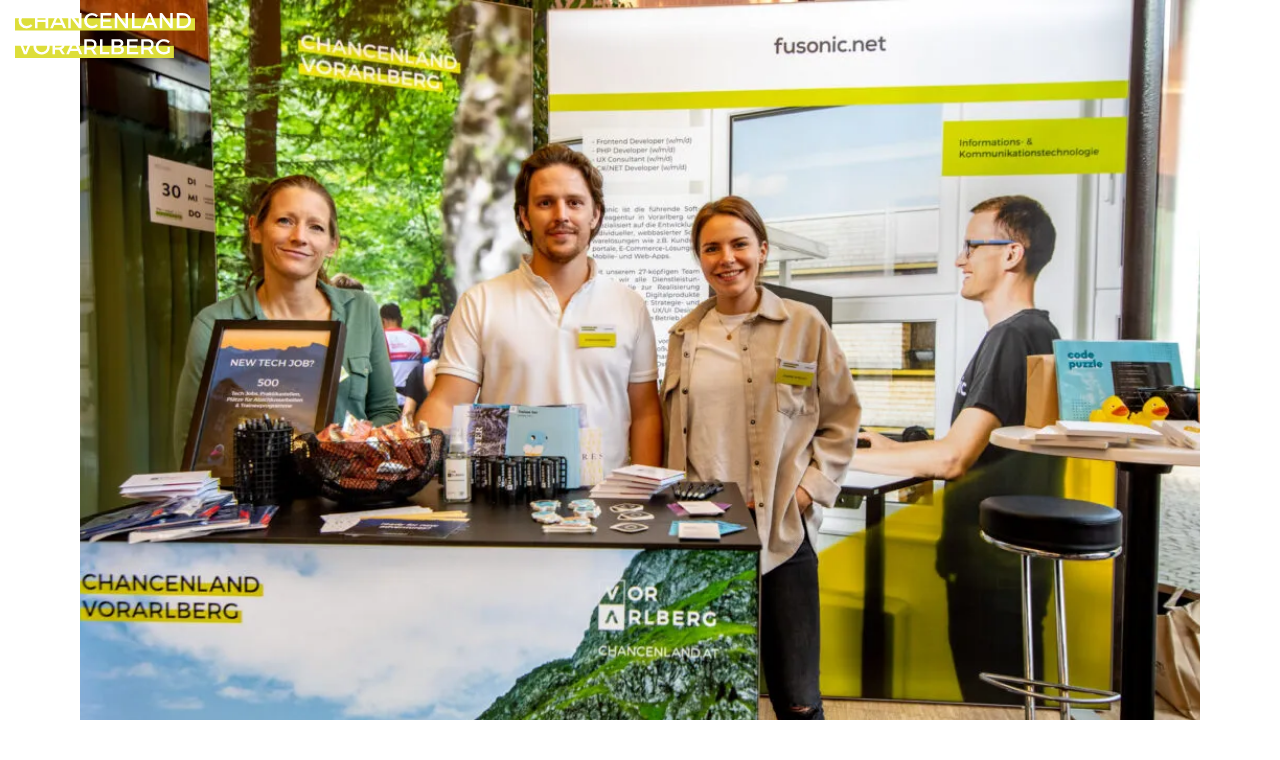

--- FILE ---
content_type: text/html; charset=UTF-8
request_url: https://www.chancenland.at/news/join-our-events-in-2022/
body_size: 15167
content:

<!doctype html>
<!--[if lt IE 7]><html class="no-js no-svg ie ie6 lt-ie9 lt-ie8 lt-ie7" lang="de-DE" prefix="og: https://ogp.me/ns#"> <![endif]-->
<!--[if IE 7]><html class="no-js no-svg ie ie7 lt-ie9 lt-ie8" lang="de-DE" prefix="og: https://ogp.me/ns#"> <![endif]-->
<!--[if IE 8]><html class="no-js no-svg ie ie8 lt-ie9" lang="de-DE" prefix="og: https://ogp.me/ns#"> <![endif]-->
<!--[if gt IE 8]><!--><html class="no-js no-svg" lang="de-DE" prefix="og: https://ogp.me/ns#"> <!--<![endif]-->
<head>
    <meta charset="UTF-8" />
    <meta name="description" content="Chancenland Vorarlberg">
    <link rel="stylesheet" href="https://www.chancenland.at/app/themes/chv/style.css" type="text/css" media="screen" />
    <meta http-equiv="Content-Type" content="text/html; charset=UTF-8" />
    <meta http-equiv="X-UA-Compatible" content="IE=edge">
    <meta name="viewport" content="width=device-width, initial-scale=1, user-scale=0, maximum-scale=1">
    <link rel="author" href="https://www.chancenland.at/app/themes/chv/humans.txt" />
    <link rel="pingback" href="https://www.chancenland.at/wp/xmlrpc.php" />
    <link rel="profile" href="http://gmpg.org/xfn/11">
    <link rel="alternate" hreflang="de" href="https://www.chancenland.at/news/join-our-events-in-2022/" />

<!-- Suchmaschinenoptimierung von Rank Math - https://s.rankmath.com/home -->
<title>Join our events in 2022 - Chancenland Vorarlberg</title>
<meta name="description" content="Get connected with local companies at our events!"/>
<meta name="robots" content="index, follow, max-snippet:-1, max-video-preview:-1, max-image-preview:large"/>
<link rel="canonical" href="https://www.chancenland.at/news/join-our-events-in-2022/" />
<meta property="og:locale" content="de_DE">
<meta property="og:type" content="article">
<meta property="og:title" content="Join our events in 2022 - Chancenland Vorarlberg">
<meta property="og:description" content="Get connected with local companies at our events!">
<meta property="og:url" content="https://www.chancenland.at/news/join-our-events-in-2022/">
<meta property="og:site_name" content="Chancenland Vorarlberg">
<meta property="og:updated_time" content="2022-08-16T16:47:37+02:00">
<meta property="og:image" content="https://www.chancenland.at/app/uploads/2021/12/7C8A9074.jpg">
<meta property="og:image:secure_url" content="https://www.chancenland.at/app/uploads/2021/12/7C8A9074.jpg">
<meta property="og:image:width" content="2000">
<meta property="og:image:height" content="1333">
<meta property="og:image:alt" content="Join our events in 2022">
<meta property="og:image:type" content="image/jpeg">
<meta name="twitter:card" content="summary_large_image">
<meta name="twitter:title" content="Join our events in 2022 - Chancenland Vorarlberg">
<meta name="twitter:description" content="Get connected with local companies at our events!">
<meta name="twitter:image" content="https://www.chancenland.at/app/uploads/2021/12/7C8A9074.jpg">
<!-- /Rank Math WordPress SEO Plugin -->

<link rel='dns-prefetch' href='//s.w.org' />
<link rel="alternate" type="application/rss+xml" title="Chancenland Vorarlberg &raquo; Feed" href="https://www.chancenland.at/feed/" />
<link rel="alternate" type="application/rss+xml" title="Chancenland Vorarlberg &raquo; Kommentar-Feed" href="https://www.chancenland.at/comments/feed/" />
	<link rel="preload" href="https://www.chancenland.at/app/mu-plugins/js_composer/assets/css/js_composer.min.css?ver=6.1" id='js_composer_front-pr' type='text/css' as="style">
	<link rel="stylesheet" id='js_composer_front' type='text/css' href="https://www.chancenland.at/app/mu-plugins/js_composer/assets/css/js_composer.min.css?ver=6.1">	<link rel="preload" href="https://www.chancenland.at/app/themes/chv/public/css/css_9_nc.css?ver=5.8.1" id='non-critical-footer-9-styles-pr' type='text/css' as="style">
	<link rel="stylesheet" id='non-critical-footer-9-styles' type='text/css' href="https://www.chancenland.at/app/themes/chv/public/css/css_9_nc.css?ver=5.8.1">	<link rel="preload" href="https://www.chancenland.at/app/themes/chv/public/css/css_4985_nc.css?ver=5.8.1" id='non-critical-error-4985-styles-pr' type='text/css' as="style">
	<link rel="stylesheet" id='non-critical-error-4985-styles' type='text/css' href="https://www.chancenland.at/app/themes/chv/public/css/css_4985_nc.css?ver=5.8.1">	<link rel="preload" href="https://www.chancenland.at/wp/wp-includes/css/dist/block-library/style.min.css?ver=5.8.1" id='wp-block-library-pr' type='text/css' as="style">
	<link rel="stylesheet" id='wp-block-library' type='text/css' href="https://www.chancenland.at/wp/wp-includes/css/dist/block-library/style.min.css?ver=5.8.1">	<link rel="preload" href="https://www.chancenland.at/app/plugins/complianz-gdpr-premium/assets/css/cookieblocker.min.css?ver=6.5.6" id='cmplz-general-pr' type='text/css' as="style">
	<link rel="stylesheet" id='cmplz-general' type='text/css' href="https://www.chancenland.at/app/plugins/complianz-gdpr-premium/assets/css/cookieblocker.min.css?ver=6.5.6">	<link rel="preload" href="https://www.chancenland.at/app/plugins/wpml-cms-nav/res/css/cms-navigation-base.css?ver=1.5.5" id='cms-navigation-style-base-pr' type='text/css' as="style">
	<link rel="stylesheet" id='cms-navigation-style-base' type='text/css' href="https://www.chancenland.at/app/plugins/wpml-cms-nav/res/css/cms-navigation-base.css?ver=1.5.5">	<link rel="preload" href="https://www.chancenland.at/app/plugins/wpml-cms-nav/res/css/cms-navigation.css?ver=1.5.5" id='cms-navigation-style-pr' type='text/css' as="style">
	<link rel="stylesheet" id='cms-navigation-style' type='text/css' href="https://www.chancenland.at/app/plugins/wpml-cms-nav/res/css/cms-navigation.css?ver=1.5.5">	<link rel="preload" href="https://www.chancenland.at/app/plugins/clean-login/content/style.css?ver=5.8.1" id='clean-login-css-pr' type='text/css' as="style">
	<link rel="stylesheet" id='clean-login-css' type='text/css' href="https://www.chancenland.at/app/plugins/clean-login/content/style.css?ver=5.8.1">	<link rel="preload" href="https://www.chancenland.at/wp/wp-includes/css/dashicons.min.css?ver=5.8.1" id='dashicons-pr' type='text/css' as="style">
	<link rel="stylesheet" id='dashicons' type='text/css' href="https://www.chancenland.at/wp/wp-includes/css/dashicons.min.css?ver=5.8.1">	<link rel="preload" href="https://www.chancenland.at/app/themes/chv/public/css/css_7190_nc.css?ver=5.8.1" id='non-critical-7190-styles-pr' type='text/css' as="style">
	<link rel="stylesheet" id='non-critical-7190-styles' type='text/css' href="https://www.chancenland.at/app/themes/chv/public/css/css_7190_nc.css?ver=5.8.1">	<link rel="preload" href="https://www.chancenland.at/app/themes/chv/public/css/app.c0c04fe19331466cc05d.css?ver=5.8.1" id='template-styles-pr' type='text/css' as="style">
	<link rel="stylesheet" id='template-styles' type='text/css' href="https://www.chancenland.at/app/themes/chv/public/css/app.c0c04fe19331466cc05d.css?ver=5.8.1"><script type='text/javascript' src='https://www.chancenland.at/wp/wp-includes/js/jquery/jquery.min.js?ver=3.6.0' id='jquery-core-js'></script>
<script type='text/javascript' src='https://www.chancenland.at/wp/wp-includes/js/jquery/jquery-migrate.min.js?ver=3.3.2' id='jquery-migrate-js'></script>
<script type='text/javascript' src='https://www.chancenland.at/app/plugins/sitepress-multilingual-cms/res/js/jquery.cookie.js?ver=4.4.10' id='jquery.cookie-js'></script>
<script type='text/javascript' id='wpml-cookie-js-extra'>
/* <![CDATA[ */
var wpml_cookies = {"wp-wpml_current_language":{"value":"de","expires":1,"path":"\/"}};
var wpml_cookies = {"wp-wpml_current_language":{"value":"de","expires":1,"path":"\/"}};
/* ]]> */
</script>
<script type='text/javascript' src='https://www.chancenland.at/app/plugins/sitepress-multilingual-cms/res/js/cookies/language-cookie.js?ver=4.4.10' id='wpml-cookie-js'></script>
<link rel="https://api.w.org/" href="https://www.chancenland.at/wp-json/" /><link rel="EditURI" type="application/rsd+xml" title="RSD" href="https://www.chancenland.at/wp/xmlrpc.php?rsd" />
<link rel="wlwmanifest" type="application/wlwmanifest+xml" href="https://www.chancenland.at/wp/wp-includes/wlwmanifest.xml" /> 
<meta name="generator" content="WordPress 5.8.1" />
<link rel='shortlink' href='https://www.chancenland.at/?p=7190' />
<link rel="alternate" type="application/json+oembed" href="https://www.chancenland.at/wp-json/oembed/1.0/embed?url=https%3A%2F%2Fwww.chancenland.at%2Fnews%2Fjoin-our-events-in-2022%2F" />
<link rel="alternate" type="text/xml+oembed" href="https://www.chancenland.at/wp-json/oembed/1.0/embed?url=https%3A%2F%2Fwww.chancenland.at%2Fnews%2Fjoin-our-events-in-2022%2F&#038;format=xml" />
<meta name="generator" content="WPML ver:4.4.10 stt:1,3;" />
<style>.cmplz-hidden{display:none!important;}</style><meta name="generator" content="Powered by WPBakery Page Builder - drag and drop page builder for WordPress."/>
<noscript><style> .wpb_animate_when_almost_visible { opacity: 1; }</style></noscript><style type="text/css">#wpadminbar, #wpadminbar .menupop .ab-sub-wrapper, .ab-sub-secondary, #wpadminbar .quicklinks .menupop ul.ab-sub-secondary,#wpadminbar .quicklinks .menupop ul.ab-sub-secondary .ab-submenu {background:#fff}#wpadminbar a.ab-item, #wpadminbar>#wp-toolbar span.ab-label, #wpadminbar>#wp-toolbar span.noticon, #wpadminbar .ab-icon:before,#wpadminbar .ab-item:before {color:#94979B}#wpadminbar .quicklinks .menupop ul li a, #wpadminbar .quicklinks .menupop ul li a strong, #wpadminbar .quicklinks .menupop.hover ul li a,#wpadminbar.nojs .quicklinks .menupop:hover ul li a {color:#94979B; font-size:13px !important }#wpadminbar .ab-top-menu>li.hover>.ab-item,#wpadminbar.nojq .quicklinks .ab-top-menu>li>.ab-item:focus,#wpadminbar:not(.mobile) .ab-top-menu>li:hover>.ab-item,#wpadminbar:not(.mobile) .ab-top-menu>li>.ab-item:focus{background:#f4f4f4; color:#474747}#wpadminbar:not(.mobile)>#wp-toolbar a:focus span.ab-label,#wpadminbar:not(.mobile)>#wp-toolbar li:hover span.ab-label,#wpadminbar>#wp-toolbar li.hover span.ab-label, #wpadminbar.mobile .quicklinks .hover .ab-icon:before,#wpadminbar.mobile .quicklinks .hover .ab-item:before, #wpadminbar .quicklinks .menupop .ab-sub-secondary>li .ab-item:focus a,#wpadminbar .quicklinks .menupop .ab-sub-secondary>li>a:hover {color:#474747}#wpadminbar .quicklinks .ab-sub-wrapper .menupop.hover>a,#wpadminbar .quicklinks .menupop ul li a:focus,#wpadminbar .quicklinks .menupop ul li a:focus strong,#wpadminbar .quicklinks .menupop ul li a:hover,#wpadminbar .quicklinks .menupop ul li a:hover strong,#wpadminbar .quicklinks .menupop.hover ul li a:focus,#wpadminbar .quicklinks .menupop.hover ul li a:hover,#wpadminbar li #adminbarsearch.adminbar-focused:before,#wpadminbar li .ab-item:focus:before,#wpadminbar li a:focus .ab-icon:before,#wpadminbar li.hover .ab-icon:before,#wpadminbar li.hover .ab-item:before,#wpadminbar li:hover #adminbarsearch:before,#wpadminbar li:hover .ab-icon:before,#wpadminbar li:hover .ab-item:before,#wpadminbar.nojs .quicklinks .menupop:hover ul li a:focus,#wpadminbar.nojs .quicklinks .menupop:hover ul li a:hover, #wpadminbar .quicklinks .ab-sub-wrapper .menupop.hover>a .blavatar,#wpadminbar .quicklinks li a:focus .blavatar,#wpadminbar .quicklinks li a:hover .blavatar{color:#474747}#wpadminbar .menupop .ab-sub-wrapper, #wpadminbar .shortlink-input {background:#f4f4f4}#wpadminbar .ab-submenu .ab-item, #wpadminbar .quicklinks .menupop ul.ab-submenu li a,#wpadminbar .quicklinks .menupop ul.ab-submenu li a.ab-item {color:#666666}#wpadminbar .ab-submenu .ab-item:hover, #wpadminbar .quicklinks .menupop ul.ab-submenu li a:hover,#wpadminbar .quicklinks .menupop ul.ab-submenu li a.ab-item:hover {color:#333333}.quicklinks li.wpshapere_site_title a{ outline:none; border:none;}.quicklinks li.wpshapere_site_title {width:180px !important;}.quicklinks li.wpshapere_site_title a{outline:none; border:none;}.quicklinks li.wpshapere_site_title a, .quicklinks li.wpshapere_site_title a:hover, .quicklinks li.wpshapere_site_title a:focus {background-size:contain!important;}</style>
    <link rel="apple-touch-icon" sizes="180x180" href="https://www.chancenland.at/app/themes/chv/favicons/apple-touch-icon.png">
    <link rel="icon" type="image/png" sizes="32x32" href="https://www.chancenland.at/app/themes/chv/favicons/favicon-32x32.png">
    <link rel="icon" type="image/png" sizes="16x16" href="https://www.chancenland.at/app/themes/chv/favicons/favicon-16x16.png">
    <link rel="manifest" href="https://www.chancenland.at/app/themes/chv/favicons/site.webmanifest">
    <link rel="mask-icon" href="https://www.chancenland.at/app/themes/chv/favicons/safari-pinned-tab.svg" color="#5bbad5">
    <link rel="shortcut icon" href="https://www.chancenland.at/app/themes/chv/favicons/favicon.ico">
    <meta name="msapplication-TileColor" content="#6ab0ff">
        <meta name="theme-color" content="#ffffff">
    <link rel="preconnect" href="https://fonts.gstatic.com">
    <link rel="stylesheet" href="https://use.typekit.net/hhj8chq.css">
    <script type='text/javascript'>
  window.smartlook||(function(d) {
    var o=smartlook=function(){ o.api.push(arguments)},h=d.getElementsByTagName('head')[0];
    var c=d.createElement('script');o.api=new Array();c.async=true;c.type='text/javascript';
    c.charset='utf-8';c.src='https://web-sdk.smartlook.com/recorder.js';h.appendChild(c);
    })(document);
    smartlook('init', 'ea807e6c9315be5b3aba7ac2e55ec1a6ce63ac3f', { region: 'eu' });
</script>
<script> smartlook('record', { forms: true });</script>			
		<style>body,html{margin:0;padding:0;width:100%;height:100%}*{box-sizing:border-box}.content-wrapper>.wrapper{overflow:hidden}body{background-color:#fff;font-family:montserrat,Arial,Helvetica,sans-serif;font-style:normal}.mobile-menu{display:none}.containeur.menu-container{width:100%;margin:auto}header{width:100%;padding:40px;position:fixed;top:0;left:0;z-index:999;transition:all .3s ease-in-out}header.header-scrolled{background-color:hsla(0,0%,100%,.7)}.menu-container{position:relative}.menu-container .nav-container{position:relative;width:990px;margin:auto}.menu-container .nav-container .nav-main{width:100%}.menu-container .nav-container .nav-main ul{list-style-type:none;padding:0;margin:0;width:100%;padding-top:20px}.menu-container .nav-container .nav-main ul>li{display:inline-block;float:left;width:165px;margin:0;padding:0;text-align:center;height:auto;transition:all .3s ease-in-out;font-weight:500}.menu-container .nav-container .nav-main ul>li.current-menu-item,.menu-container .nav-container .nav-main ul>li:hover{font-weight:700}.menu-container .nav-container .nav-main ul>li .submenu_floater.open,.menu-container .nav-container .nav-main ul>li:hover .submenu_floater{height:auto;transform:translateY(0);opacity:1;overflow:visible}.menu-container .nav-container .nav-main ul>li a{text-decoration:none;color:#fff;transition:color .3s ease-in-out;text-transform:uppercase}.header-dark .menu-container .nav-container .nav-main ul>li a{color:#000}.header-white .menu-container .nav-container .nav-main ul>li a{color:#fff}.header-scrolled .menu-container .nav-container .nav-main ul>li a{color:#000}.menu-container .nav-container .nav-main ul>li a:focus{font-weight:700}.menu-container .nav-container .nav-main ul>li a:focus+.submenu_floater{height:auto;transform:translateY(0);opacity:1;overflow:visible}.menu-container .nav-container .nav-main ul>li .submenu_floater{height:0;opacity:0;overflow:hidden;transform:translateY(-50px);transition:transform .5s,opacity .5s}.menu-container .nav-container .nav-main ul>li .submenu_floater .submenu_inner_floater ul{display:block;padding-top:10px}.menu-container .nav-container .nav-main ul>li .submenu_floater .submenu_inner_floater ul li{padding:10px 0}.menu-container .logo-container{position:absolute;top:0;left:0;width:256px;height:64px}.menu-container .logo-container .logo-main{width:100%;height:100%;background-size:cover;background-position:50%;background-image:url(/app/themes/chv/public/images/chv_logo_white.svg);transition:background .5s}.header-scrolled .menu-container .logo-container .logo-main{background-image:url(/app/themes/chv/public/images/chv_logo_black.svg)}.header-dark .menu-container .logo-container .logo-main{background-image:url(/app/themes/chv/public/images/chv_logo_black.svg)}.menu-container .emblem{position:absolute;right:0;top:0;width:136px;height:58px;display:none;background-image:url(/app/themes/chv/public/images/vorarlberg_logo_white.svg)}.header-scrolled .menu-container .emblem{display:block;background-image:url(/app/themes/chv/public/images/vorarlberg_logo_black.svg)}.menu-container .riftraft{display:block;position:absolute;right:0;top:0;width:auto}.header-scrolled .menu-container .riftraft{display:none}.menu-container .riftraft .search_wrapper{float:right;width:0;height:50px;margin-right:10px;background-color:#fff;position:relative;display:flex;justify-content:flex-end;align-items:center;margin-top:4px;transition:width .5s}.menu-container .riftraft .search_wrapper .search_icon{width:20px;height:20px;background-size:cover;background-position:50%;background-image:url(/app/themes/chv/public/images/search_white.svg);cursor:pointer;position:absolute;right:15px;transition:background .5s}.header-dark .menu-container .riftraft .search_wrapper .search_icon{background-image:url(/app/themes/chv/public/images/search_black.svg)}.menu-container .riftraft .search_wrapper .search_input{width:100%;height:30px;margin-left:15px;margin-right:15px;border:none;outline:none;border-bottom:1px solid #000;font-size:16px;font-family:Milo W01 Regular,Arial,Helvetica,sans-serif;padding:0}.menu-container .riftraft .search_wrapper.open{width:320px}.menu-container .riftraft .search_wrapper.open .search_icon{background-image:url(/app/themes/chv/public/images/search_black.svg)}.langswitcher{float:right;color:#fff}.header-dark .langswitcher,.header-dark .langswitcher a{color:#000}.header-white .langswitcher{color:#fff}.langswitcher ul{list-style-type:none;padding:0;margin:0;width:auto;padding-top:20px}.langswitcher ul a{color:#fff}.langswitcher ul a>li{display:inline-block;float:left;margin:0;margin-left:10px;padding:0;text-align:center;height:auto;cursor:pointer;transition:all .3s ease-in-out;text-transform:uppercase}.langswitcher ul a>li.active,.langswitcher ul a>li:hover{font-weight:700}footer{padding-top:120px;overflow:hidden;padding-bottom:230px;position:relative}@media screen and (max-width:767.98px){footer{padding-bottom:100px}}
</style>				<style></style>			</head>

	<body data-cmplz=1 class="news-template-default single single-news postid-7190 wpb-js-composer js-comp-ver-6.1 vc_responsive " data-template="base.twig">

		<div class="mobile-header">
			<div class="logo-container">
				<a class="logo-link" href="https://www.chancenland.at" rel="home"><div class="logo-main"
					role="img"
					title="Logo Chancenland"
					aria-label="Logo Chancenland">
				</div></a>
			</div>
			<div class="icon_wrapper">
				<div class="langswitcher">
					<ul style="padding-top: 0px; padding-right: 20px;">
											</ul>
				</div>
				<div class="search_wrapper" data-screen="mobile">
					<a class="search_icon"></a>
				</div>
				<div class="hamby">
					<div class="hamburger hamburger--collapse">
						<div class="hamburger-box">
							<div class="hamburger-inner"></div>
						</div>
					</div>
				</div>
			</div>
		</div>
		<div class="nav-overlay">
			<div class="nav-container">
				<nav id="nav-main" class="nav-main" role="navigation">
							<ul>
			<li class=" menu-item menu-item-type-post_type menu-item-object-page menu-item-32 menu-item-has-children">
			<a target="" href="https://www.chancenland.at/vorarlberg/">Vorarlberg</a>
							<div class="submenu_floater">
					<div class="slanteyes"><div class="slanteyesin"></div></div>
					<div class="containeur submenu_inner_floater container-narrow">
								<ul>
			<li class=" menu-item menu-item-type-post_type menu-item-object-page menu-item-2206">
			<a target="" href="https://www.chancenland.at/sommer/">Sommer</a>
					</li>
			<li class=" menu-item menu-item-type-post_type menu-item-object-page menu-item-2207">
			<a target="" href="https://www.chancenland.at/winter/">Winter</a>
					</li>
			<li class=" menu-item menu-item-type-post_type menu-item-object-page menu-item-4160">
			<a target="" href="https://www.chancenland.at/kulinarik-in-vorarlberg/">Kulinarik</a>
					</li>
			<li class=" menu-item menu-item-type-post_type menu-item-object-page menu-item-2212">
			<a target="" href="https://www.chancenland.at/nightlife/">Nightlife</a>
					</li>
			<li class=" menu-item menu-item-type-post_type menu-item-object-page menu-item-2211">
			<a target="" href="https://www.chancenland.at/natur/">Natur</a>
					</li>
			<li class=" menu-item menu-item-type-post_type menu-item-object-page menu-item-2213">
			<a target="" href="https://www.chancenland.at/staedte/">Städte</a>
					</li>
			<li class=" menu-item menu-item-type-post_type menu-item-object-page menu-item-2208">
			<a target="" href="https://www.chancenland.at/architektur/">Architektur</a>
					</li>
			<li class=" menu-item menu-item-type-post_type menu-item-object-page menu-item-2209">
			<a target="" href="https://www.chancenland.at/kunstkultur/">Kunst &#038; Kultur</a>
					</li>
			<li class=" menu-item menu-item-type-post_type menu-item-object-page menu-item-2210">
			<a target="" href="https://www.chancenland.at/hobbies/">Hobbies</a>
					</li>
		</ul>
					</div>					
				</div>
					</li>
			<li class=" menu-item menu-item-type-post_type menu-item-object-page menu-item-30">
			<a target="" href="https://www.chancenland.at/jobs/">Jobs</a>
					</li>
			<li class=" menu-item menu-item-type-post_type menu-item-object-page menu-item-29">
			<a target="" href="https://www.chancenland.at/unternehmen/">Unternehmen</a>
					</li>
			<li class=" menu-item menu-item-type-post_type menu-item-object-page menu-item-28">
			<a target="" href="https://www.chancenland.at/events/">Events</a>
					</li>
			<li class=" menu-item menu-item-type-post_type menu-item-object-page menu-item-8067">
			<a target="" href="https://www.chancenland.at/moveandlive/">Start your adventure</a>
					</li>
			<li class=" menu-item menu-item-type-post_type menu-item-object-page menu-item-10228">
			<a target="" href="https://www.chancenland.at/news/">News</a>
					</li>
		</ul>
				</nav>
				<div class="social_links">
					<div class="insta_link"></div>
					<div class="linkedin_link"></div>
				</div>
			</div>
		</div>
		<div class="sticky-wrapper">
			<header class="header">
				
					<div class="containeur menu-container">
						<div class="logo-container">
							<a class="logo-link" href="https://www.chancenland.at" rel="home"><div class="logo-main"
								role="img"
								title="Logo Chancenland"
								aria-label="Logo Chancenland">
							</div></a>
						</div>
						<div class="nav-container">
								<nav id="nav-main" class="nav-main" role="navigation">
											<ul>
			<li class=" menu-item menu-item-type-post_type menu-item-object-page menu-item-32 menu-item-has-children">
			<a target="" href="https://www.chancenland.at/vorarlberg/">Vorarlberg</a>
							<div class="submenu_floater">
					<div class="slanteyes"><div class="slanteyesin"></div></div>
					<div class="containeur submenu_inner_floater container-narrow">
								<ul>
			<li class=" menu-item menu-item-type-post_type menu-item-object-page menu-item-2206">
			<a target="" href="https://www.chancenland.at/sommer/">Sommer</a>
					</li>
			<li class=" menu-item menu-item-type-post_type menu-item-object-page menu-item-2207">
			<a target="" href="https://www.chancenland.at/winter/">Winter</a>
					</li>
			<li class=" menu-item menu-item-type-post_type menu-item-object-page menu-item-4160">
			<a target="" href="https://www.chancenland.at/kulinarik-in-vorarlberg/">Kulinarik</a>
					</li>
			<li class=" menu-item menu-item-type-post_type menu-item-object-page menu-item-2212">
			<a target="" href="https://www.chancenland.at/nightlife/">Nightlife</a>
					</li>
			<li class=" menu-item menu-item-type-post_type menu-item-object-page menu-item-2211">
			<a target="" href="https://www.chancenland.at/natur/">Natur</a>
					</li>
			<li class=" menu-item menu-item-type-post_type menu-item-object-page menu-item-2213">
			<a target="" href="https://www.chancenland.at/staedte/">Städte</a>
					</li>
			<li class=" menu-item menu-item-type-post_type menu-item-object-page menu-item-2208">
			<a target="" href="https://www.chancenland.at/architektur/">Architektur</a>
					</li>
			<li class=" menu-item menu-item-type-post_type menu-item-object-page menu-item-2209">
			<a target="" href="https://www.chancenland.at/kunstkultur/">Kunst &#038; Kultur</a>
					</li>
			<li class=" menu-item menu-item-type-post_type menu-item-object-page menu-item-2210">
			<a target="" href="https://www.chancenland.at/hobbies/">Hobbies</a>
					</li>
		</ul>
					</div>					
				</div>
					</li>
			<li class=" menu-item menu-item-type-post_type menu-item-object-page menu-item-30">
			<a target="" href="https://www.chancenland.at/jobs/">Jobs</a>
					</li>
			<li class=" menu-item menu-item-type-post_type menu-item-object-page menu-item-29">
			<a target="" href="https://www.chancenland.at/unternehmen/">Unternehmen</a>
					</li>
			<li class=" menu-item menu-item-type-post_type menu-item-object-page menu-item-28">
			<a target="" href="https://www.chancenland.at/events/">Events</a>
					</li>
			<li class=" menu-item menu-item-type-post_type menu-item-object-page menu-item-8067">
			<a target="" href="https://www.chancenland.at/moveandlive/">Start your adventure</a>
					</li>
			<li class=" menu-item menu-item-type-post_type menu-item-object-page menu-item-10228">
			<a target="" href="https://www.chancenland.at/news/">News</a>
					</li>
		</ul>
								</nav><!-- #nav -->
						</div>
						<div class="riftraft">
							<div class="langswitcher">
								<ul>
																	</ul>
							</div>
							<div class="search_wrapper">
								<div class="search_icon"></div>
								<input aria-label="Seite durchsuchen" class="search_input" type="text" />
							</div>
						</div>
						<div class="emblem"
							role="img"
							title="Logo Vorarlberg"
							aria-label="Logo Vorarlberg">
						</div>
								<nav class="mobile-menu">
							<ul>
			<li class=" menu-item menu-item-type-post_type menu-item-object-page menu-item-32 menu-item-has-children">
			<a target="" href="https://www.chancenland.at/vorarlberg/">Vorarlberg</a>
							<div class="submenu_floater">
					<div class="slanteyes"><div class="slanteyesin"></div></div>
					<div class="containeur submenu_inner_floater container-narrow">
								<ul>
			<li class=" menu-item menu-item-type-post_type menu-item-object-page menu-item-2206">
			<a target="" href="https://www.chancenland.at/sommer/">Sommer</a>
					</li>
			<li class=" menu-item menu-item-type-post_type menu-item-object-page menu-item-2207">
			<a target="" href="https://www.chancenland.at/winter/">Winter</a>
					</li>
			<li class=" menu-item menu-item-type-post_type menu-item-object-page menu-item-4160">
			<a target="" href="https://www.chancenland.at/kulinarik-in-vorarlberg/">Kulinarik</a>
					</li>
			<li class=" menu-item menu-item-type-post_type menu-item-object-page menu-item-2212">
			<a target="" href="https://www.chancenland.at/nightlife/">Nightlife</a>
					</li>
			<li class=" menu-item menu-item-type-post_type menu-item-object-page menu-item-2211">
			<a target="" href="https://www.chancenland.at/natur/">Natur</a>
					</li>
			<li class=" menu-item menu-item-type-post_type menu-item-object-page menu-item-2213">
			<a target="" href="https://www.chancenland.at/staedte/">Städte</a>
					</li>
			<li class=" menu-item menu-item-type-post_type menu-item-object-page menu-item-2208">
			<a target="" href="https://www.chancenland.at/architektur/">Architektur</a>
					</li>
			<li class=" menu-item menu-item-type-post_type menu-item-object-page menu-item-2209">
			<a target="" href="https://www.chancenland.at/kunstkultur/">Kunst &#038; Kultur</a>
					</li>
			<li class=" menu-item menu-item-type-post_type menu-item-object-page menu-item-2210">
			<a target="" href="https://www.chancenland.at/hobbies/">Hobbies</a>
					</li>
		</ul>
					</div>					
				</div>
					</li>
			<li class=" menu-item menu-item-type-post_type menu-item-object-page menu-item-30">
			<a target="" href="https://www.chancenland.at/jobs/">Jobs</a>
					</li>
			<li class=" menu-item menu-item-type-post_type menu-item-object-page menu-item-29">
			<a target="" href="https://www.chancenland.at/unternehmen/">Unternehmen</a>
					</li>
			<li class=" menu-item menu-item-type-post_type menu-item-object-page menu-item-28">
			<a target="" href="https://www.chancenland.at/events/">Events</a>
					</li>
			<li class=" menu-item menu-item-type-post_type menu-item-object-page menu-item-8067">
			<a target="" href="https://www.chancenland.at/moveandlive/">Start your adventure</a>
					</li>
			<li class=" menu-item menu-item-type-post_type menu-item-object-page menu-item-10228">
			<a target="" href="https://www.chancenland.at/news/">News</a>
					</li>
		</ul>
					<div class="mobile-menu-footer">
						 
											</div>
				</nav>
			</header>

			<section id="content" role="main" class="content-wrapper">
								<div class="wrapper ">
										<div class="vc_row wpb_row vc_row-fluid"><div class="wpb_column vc_column_container vc_col-sm-12"><div class="vc_column-inner"><div class="wpb_wrapper"><div class="header_module_container    ">
	<div class="header_module_image_container hmic-small">
	  			<div class="header_module_image header_module_image-307914304696b27693c6a2"
			role="img"
			aria-label="7C8A9074" 
			title="7C8A9074">

															<div class="copyright_container">
						<div class="copyright">				
							Erwin Pils
						</div>
					</div>
									</div>
			</div>
				  		<style type="text/css">

	.js .header_module_image-307914304696b27693c6a2 {
	  background-image: none;
	}
	/* WebP supported */
	.js.webp .header_module_image-307914304696b27693c6a2 {	
	  	 	
	  						background-image: url('https://www.chancenland.at/app/uploads/2021/12/7C8A9074-1120x0-c-default.jpg.webp');
	  			  		  		  		@media screen and (max-width: 768px) {
	  								 	
				  									background-image: url('https://www.chancenland.at/app/uploads/2021/12/7C8A9074-768x0-c-default.jpg.webp');
				  								  				  		}
	  		}
	/* No JS / WebP not supported */
	.no-js .header_module_image-307914304696b27693c6a2,
	.js.no-webp .header_module_image-307914304696b27693c6a2 {
	  	 	
							background-image: url('https://www.chancenland.at/app/uploads/2021/12/7C8A9074-1120x0-c-default.jpg');
				  		  		  		@media screen and (max-width: 768px) {
	  								 	
				  									background-image: url('https://www.chancenland.at/app/uploads/2021/12/7C8A9074-768x0-c-default.jpg');
				  								  				  		}
	  		  
	}
		
	</style>			
</div></div></div></div></div><div class="vc_row wpb_row vc_row-fluid"><div class="wpb_column vc_column_container vc_col-sm-12"><div class="vc_column-inner"><div class="wpb_wrapper"><div class="content_container_row content-container-white ccr-651112031696b27693f554   ">
			<div class="content_container_inner_row container-narrow">
				<div class="title_module_container   tmc-black   ">
	<div class="title center">
					<h1><span class="highlight">Join our events</span><br />
in 2022</h1>
			</div>
	</div><div class="spacer_module_container spacer_module_container-524897220696b27693ef7f   ">
	<div class="spacer_module"></div>
	<style type="text/css">
		@media screen and (min-width:1441px) {
			.spacer_module_container-524897220696b27693ef7f .spacer_module {
				height: 50px;
			}
		}
		@media screen and (max-width:1440px) and (min-width:1024px) {
			.spacer_module_container-524897220696b27693ef7f .spacer_module {
				height: 30px;
			}
		}
		@media screen and (max-width:1023px) {
			.spacer_module_container-524897220696b27693ef7f .spacer_module {
				height: 20px;
			}
		}
	</style>
</div>
	<div class="wpb_text_column wpb_content_element " >
		<div class="wpb_wrapper">
			<p><strong>Get connected with local companies at our events!</strong></p>
<p><strong>@NETZWERKTREFFEN</strong><br />
Bei den CHANCENLAND VORARLBERG Netzwerktreffen hast du die Gelegenheit, Vorarlberger<br />
Unternehmen und deren Personalverantwortliche persönlich kennenzulernen, dich über Jobs, Praktika und Themen für Abschlussarbeiten im technischen Bereich zu informieren und zu netzwerken. In typisch Vorarlbergerisch gemütlicher und informeller Atmosphäre essen und trinken wir gemeinsam und tauschen uns aus.</p>
<p><strong>@KARRIEREMESSEN</strong><br />
Bei den Karrieremessen in Österreich und Deutschland informieren wir dich gemeinsam mit<br />
Vorarlberger Unternehmen auf unserem CHANCENLAND VORARLBERG Gemeinschaftsstand über die technischen Karrierechancen in Vorarlberg.</p>
<p><strong>PROGRAM FOR 2022</strong></p>
<ul>
<li><strong>21.01.2022</strong> FH Jobmesse digital</li>
<li><strong>08.03.2022</strong> Partner &amp; Career Day FH Joanneum digital</li>
<li><strong>11.05.2022</strong> Allgäuer Hochschulmesse in Kempten</li>
<li><strong>16.05.2022</strong> Netzwerktreffen in Leoben</li>
<li><strong>17.05.2022</strong> Teconomy Leoben</li>
<li><strong>01.06.2022</strong> Karriereforum Bayreuth</li>
<li><strong>21.06.2022</strong> bonding Dresden</li>
<li><strong>07.07.2022</strong> Sunset Cruise</li>
<li><strong>22.09.2022</strong> Xipat Veranstaltung:<br />
&#8222;From Kindergarten to Graduation &#8211; An overview of the school system&#8220;</li>
<li><strong>11.10.2022</strong> Netzwerktreffen in Graz</li>
<li><strong>19.10.2022</strong> Netzwerktreffen in Hagenberg</li>
<li><strong>20.10.2022</strong> FH&gt;&gt; next Hagenberg</li>
<li><strong>20.10.2022</strong> Xipat Veranstaltung:<br />
&#8222;All about adult education in Vorarlberg&#8220;</li>
<li><strong>25.10.2022</strong> inovailmenau</li>
<li><strong>07.11.2022</strong> Netzwerktreffen in Innsbruck</li>
<li><strong>09.11.2022</strong> Karrieretage Ravensburg</li>
<li><strong>15.11.2022</strong> Netzwerktreffen in Wien</li>
<li><strong>16.11.2022</strong> Teconomy Wien</li>
<li><strong>17.11.2022</strong> Career Day Ulm</li>
<li><strong>24.11.2022</strong> Xipat Veranstaltung:<br />
&#8222;Third Culture Kids &#8211; Foundations of parenting international kids&#8220;</li>
<li><strong>22.12.2022 </strong>Netzwerktreffen in Bregenz</li>
</ul>
<div>
<p>Join us in our free events!</p>
<p><strong>NOW IT’S YOUR TURN!<br />
</strong>Du möchtest unsere Events nicht verpassen? Lass uns deine Mailadresse da und wir informieren dich in Zukunft gerne über unsere Events.</p>
</div>

		</div>
	</div>
<div 
	class="event_signup_form_container    "
	data-ajaxurl="https://www.chancenland.at/app/themes/chv/src/ajax/eventsignup.php"
	data-event-id="7190"
>
	<form class="newsletter_form">
		<input class="text_input" 
			type="text" 
			name="email" 
			placeholder="E-Mail*" 
			required
		>
		<input class="text_input" 
			type="text" 
			name="first_name" 
			placeholder="Vorname*" 
			required
		>
		<input class="text_input" 
			type="text" 
			name="last_name" 
			placeholder="Nachname*" 
			required
		>
					<input class="text_input"
				type="text"
				name="institution_focus"
				placeholder="Studienrichtung/Schwerpunkt*"
				required
			>
							<input class="text_input"
				type="text"
				name="university"
				placeholder="Universität/Fachhochschule*"
				required
			>
							<input class="text_input"
				type="text"
				name="company_function"
				placeholder="Ich arbeite bereits. Unternehmen/Funktion"
			>
							<input class="text_input"
				type="text"
				name="location"
				placeholder="Studien- bzw. Arbeitsort"
			>
						<br>
		<p>* Pflichtfeld</p>
		<label class="gdpr_wrapper">
			Ich habe die <a href='/footer/datenschutz/' target='_blank'>Datenschutzbestimmungen</a> gelesen und erkenne diese ausdrücklich an.
			<input class="gdpr_checkbox" type="checkbox" name="gdpr">
			<span class="checkmark"></span>
		</label>
		<button type="submit" class="submit_form_btn">Anmelden</button>
		<div class="el_spinner">
			<div class="spinner">
				<div class="loader"></div>
			</div>
		</div>
		<div class="missing_fields_error">
			<p>Die Anmeldung ist fehlgeschlagen, da mindestens ein Feld einen ungültigen oder keinen Wert hat.</p>
		</div>
		<div class="submit_success">
			<p>Du wurdest erfolgreich zum Event angemeldet.
				<a href="https://www.chancenland.at/app/themes/chv/src/ajax/icsController.php?ics=7190">Zum Kalender hinzufügen.</a>
			</p>
		</div>
		<div class="submit_error">
			<p>Leider ist bei der Übermittlung Ihrer Daten ein Fehler passiert.</p>
		</div>
	</form>
</div>

			</div>	
			</div>
 
</div></div></div></div><div class="vc_row wpb_row vc_row-fluid"><div class="wpb_column vc_column_container vc_col-sm-12"><div class="vc_column-inner"><div class="wpb_wrapper"><div class="content_container_row content-container-white ccr-963904138696b276943889   ">
			<div class="content_container_inner_row container-mystery">
				<div class="shifted_slider shifted-slider-229898420696b276942706  " data-uniqid="229898420696b276942706" data-slider-delay="4">
	<div class="swiper-container swiper-container-229898420696b276942706">
		<div class="swiper-wrapper">
							<div class="swiper-slide slide-1894737275696b2769426d2">
					<div class="slide-image first">
													<span>Matthias Rhomberg </span>
											</div>
									</div>
							<div class="swiper-slide slide-2038946661696b2769426f0">
					<div class="slide-image first">
													<span>Matthias Rhomberg </span>
											</div>
									</div>
							<div class="swiper-slide slide-2142044457696b276942702">
					<div class="slide-image first">
													<span>Matthias Rhomberg </span>
											</div>
									</div>
					</div>
	</div>
	<div class="swiper-btn prev"></div>
	<div class="swiper-btn next"></div>
			<style type="text/css">

			.js .slide-1894737275696b2769426d2{
				background-image: none;
			}
			/* WebP supported */
			.js.webp .slide-1894737275696b2769426d2 .slide-image.first {
				background-image: url('https://www.chancenland.at/app/uploads/2021/04/Chancenland_Netzwerktreffen_19_BY_MATTHIAS_RHOMBERG_123-1920x0-c-default.jpg.webp');
			}
						/* No JS / WebP not supported */

			.js.no-webp .slide-1894737275696b2769426d2 .slide-image.first {
				background-image: url('https://www.chancenland.at/app/uploads/2021/04/Chancenland_Netzwerktreffen_19_BY_MATTHIAS_RHOMBERG_123-1920x0-c-default.jpg');
			}
					</style>
		<noscript>
			<style>
				.slide-1894737275696b2769426d2 .slide-image.first {
					background-image: url('https://www.chancenland.at/app/uploads/2021/04/Chancenland_Netzwerktreffen_19_BY_MATTHIAS_RHOMBERG_123-1920x0-c-default.jpg');
				}
							</style>
		</noscript>
			<style type="text/css">

			.js .slide-2038946661696b2769426f0{
				background-image: none;
			}
			/* WebP supported */
			.js.webp .slide-2038946661696b2769426f0 .slide-image.first {
				background-image: url('https://www.chancenland.at/app/uploads/2021/04/Chancenland_Netzwerktreffen_19_BY_MATTHIAS_RHOMBERG_100-1920x0-c-default.jpg.webp');
			}
						/* No JS / WebP not supported */

			.js.no-webp .slide-2038946661696b2769426f0 .slide-image.first {
				background-image: url('https://www.chancenland.at/app/uploads/2021/04/Chancenland_Netzwerktreffen_19_BY_MATTHIAS_RHOMBERG_100-1920x0-c-default.jpg');
			}
					</style>
		<noscript>
			<style>
				.slide-2038946661696b2769426f0 .slide-image.first {
					background-image: url('https://www.chancenland.at/app/uploads/2021/04/Chancenland_Netzwerktreffen_19_BY_MATTHIAS_RHOMBERG_100-1920x0-c-default.jpg');
				}
							</style>
		</noscript>
			<style type="text/css">

			.js .slide-2142044457696b276942702{
				background-image: none;
			}
			/* WebP supported */
			.js.webp .slide-2142044457696b276942702 .slide-image.first {
				background-image: url('https://www.chancenland.at/app/uploads/2021/04/Chancenland_Netzwerktreffen_19_BY_MATTHIAS_RHOMBERG_182-1920x0-c-default.jpg.webp');
			}
						/* No JS / WebP not supported */

			.js.no-webp .slide-2142044457696b276942702 .slide-image.first {
				background-image: url('https://www.chancenland.at/app/uploads/2021/04/Chancenland_Netzwerktreffen_19_BY_MATTHIAS_RHOMBERG_182-1920x0-c-default.jpg');
			}
					</style>
		<noscript>
			<style>
				.slide-2142044457696b276942702 .slide-image.first {
					background-image: url('https://www.chancenland.at/app/uploads/2021/04/Chancenland_Netzwerktreffen_19_BY_MATTHIAS_RHOMBERG_182-1920x0-c-default.jpg');
				}
							</style>
		</noscript>
	</div>
<div class="spacer_module_container spacer_module_container-1667243454696b276942fea   ">
	<div class="spacer_module"></div>
	<style type="text/css">
		@media screen and (min-width:1441px) {
			.spacer_module_container-1667243454696b276942fea .spacer_module {
				height: 28px;
			}
		}
		@media screen and (max-width:1440px) and (min-width:1024px) {
			.spacer_module_container-1667243454696b276942fea .spacer_module {
				height: 28px;
			}
		}
		@media screen and (max-width:1023px) {
			.spacer_module_container-1667243454696b276942fea .spacer_module {
				height: 28px;
			}
		}
	</style>
</div><div class="shifted_image_text_grid  ">
	<div class="sitg_image_wrapper">
		<div class="sitg_image sitg-982524959696b27694332e"
				role="img"
				aria-label="Netzwerktreffen Bregenz &#8211; Praktikum Technik Österreich | (c) Matthias Rhomberg" 
				title="Netzwerktreffen Bregenz &#8211; Praktikum Technik Österreich | (c) Matthias Rhomberg">

							<span class="sitg_image_copy">Matthias Rhomberg</span>
					</div>
			</div>
			<div class="sitg_text bottom">
			<span>Get connected</span>
		</div>
	
	<style type="text/css">

	.js .sitg-982524959696b27694332e {
	  background-image: none;
	}
	/* WebP supported */
	.js.webp .sitg-982524959696b27694332e {	
	  	 	
	  			  			background-image: url('https://www.chancenland.at/app/uploads/2021/04/Netzwerktreffen-Bregenz_Matthias-Rhomberg.jpg.webp');
	  			  		  		  		@media screen and (max-width: 768px) {
	  								 	
				  									background-image: url('https://www.chancenland.at/app/uploads/2021/04/Netzwerktreffen-Bregenz_Matthias-Rhomberg-768x0-c-default.jpg.webp');
				  								  				  		}
	  		}
	/* No JS / WebP not supported */
	.no-js .sitg-982524959696b27694332e,
	.js.no-webp .sitg-982524959696b27694332e {
	  	 	
							background-image: url('https://www.chancenland.at/app/uploads/2021/04/Netzwerktreffen-Bregenz_Matthias-Rhomberg.jpg');
				  		  		  		@media screen and (max-width: 768px) {
	  								 	
				  									background-image: url('https://www.chancenland.at/app/uploads/2021/04/Netzwerktreffen-Bregenz_Matthias-Rhomberg-768x0-c-default.jpg');
				  								  				  		}
	  		  
	}
		
	</style>	<style type="text/css">

	.js .sitg-595032237696b27694332f {
	  background-image: none;
	}
	/* WebP supported */
	.js.webp .sitg-595032237696b27694332f {	
	  	 	
	  			  			background-image: url('');
	  			  		  		  		@media screen and (max-width: 768px) {
	  			 	
					 	
				  						  			background-image: url('');
				  								  				  		}
	  		}
	/* No JS / WebP not supported */
	.no-js .sitg-595032237696b27694332f,
	.js.no-webp .sitg-595032237696b27694332f {
	  	 	
							background-image: url('');
				  		  		  		@media screen and (max-width: 768px) {
	  			 	
					 	
				  						  			background-image: url('');
				  								  				  		}
	  		  
	}
		
	</style></div>

			</div>	
			</div>
 
</div></div></div></div><div class="vc_row wpb_row vc_row-fluid"><div class="wpb_column vc_column_container vc_col-sm-12"><div class="vc_column-inner"><div class="wpb_wrapper"><div class="content_container_row content-container-white ccr-1015397461696b276949ac1   ">
			<div class="content_container_inner_row container-full">
				<div class="title_module_container   tmc-black   ">
	<div class="title center">
					<h2>Weitere Blogbeiträge</h2>
			</div>
	</div><div class="news_teaser_unfiltered_container   show_title" 
	data-offset="4" 
	data-cat="20" 
	data-uniqid="410913070696b276948c50" 
	data-ajaxurl="https://www.chancenland.at/app/themes/chv/src/ajax/newsItems.php" 
	data-count="4" 
	data-defcount="4"
	data-language="de"
	data-post-id="7190"
>
	<div class="news_teaser_wrapper">
		<div class="news_teaser_container">
							<div class="news_item_teaser">
	<a href="https://www.chancenland.at/news/echte-minecraft-action-bei-unserem-jahres-highlight/">
		<span class="nit_image ">
			<div class="niti niti-955491159696b2769489c0"
				role="img"
				aria-label="NWT Wien (c)Belinda Konzett (12)" 
				title="NWT Wien (c)Belinda Konzett (12)">

									<div class="nit_overlay">
						<p>Gute Stimmung und nachhaltiges Networking beim außergewöhnlichen Homecoming-Event! </p>
					</div>
							</div>
		</span>
		<span class="nit_text">
			Echte Minecraft-Action bei unserem Jahres-Highlight
		</span>
	</a>
	<style type="text/css">

	.js .niti-955491159696b2769489c0 {
	  background-image: none;
	}
	/* WebP supported */
	.js.webp .niti-955491159696b2769489c0 {	
	  		  						background-image: url('https://www.chancenland.at/app/uploads/2025/11/NWT-Wien-cBelinda-Konzett-12-scaled-e1762941792315-459x459-c-default.jpeg.webp');
	  					  		  		@media screen and (max-width: 768px) {
	  			 	
									  									background-image: url('https://www.chancenland.at/app/uploads/2025/11/NWT-Wien-cBelinda-Konzett-12-scaled-e1762941792315-768x768-c-default.jpeg.webp');
				  								  				  		}
	  		}
	/* No JS / WebP not supported */
	.no-js .niti-955491159696b2769489c0,
	.js.no-webp .niti-955491159696b2769489c0 {
	  		  							background-image: url('https://www.chancenland.at/app/uploads/2025/11/NWT-Wien-cBelinda-Konzett-12-scaled-e1762941792315-459x459-c-default.jpeg');
	  				
			  		  		@media screen and (max-width: 768px) {
	  			 	
									  									background-image: url('https://www.chancenland.at/app/uploads/2025/11/NWT-Wien-cBelinda-Konzett-12-scaled-e1762941792315-768x768-c-default.jpeg');
				  								  				  		}
	  		  
	}
		
	</style></div>							<div class="news_item_teaser">
	<a href="https://www.chancenland.at/news/nachbericht-netzwerktreffen-wien/">
		<span class="nit_image ">
			<div class="niti niti-304725844696b276948a80"
				role="img"
				aria-label="NWT Wien (c)Belinda Konzett (12)" 
				title="NWT Wien (c)Belinda Konzett (12)">

									<div class="nit_overlay">
						<p>Viel Spaß mit tollem Ausblick, Wiener Flair & Top-Unternehmen beim Karriere-Networking in der Sky Lounge</p>
					</div>
							</div>
		</span>
		<span class="nit_text">
			Nachbericht Netzwerktreffen Wien
		</span>
	</a>
	<style type="text/css">

	.js .niti-304725844696b276948a80 {
	  background-image: none;
	}
	/* WebP supported */
	.js.webp .niti-304725844696b276948a80 {	
	  		  						background-image: url('https://www.chancenland.at/app/uploads/2025/11/NWT-Wien-cBelinda-Konzett-12-scaled-e1762941792315-459x459-c-default.jpeg.webp');
	  					  		  		@media screen and (max-width: 768px) {
	  			 	
									  									background-image: url('https://www.chancenland.at/app/uploads/2025/11/NWT-Wien-cBelinda-Konzett-12-scaled-e1762941792315-768x768-c-default.jpeg.webp');
				  								  				  		}
	  		}
	/* No JS / WebP not supported */
	.no-js .niti-304725844696b276948a80,
	.js.no-webp .niti-304725844696b276948a80 {
	  		  							background-image: url('https://www.chancenland.at/app/uploads/2025/11/NWT-Wien-cBelinda-Konzett-12-scaled-e1762941792315-459x459-c-default.jpeg');
	  				
			  		  		@media screen and (max-width: 768px) {
	  			 	
									  									background-image: url('https://www.chancenland.at/app/uploads/2025/11/NWT-Wien-cBelinda-Konzett-12-scaled-e1762941792315-768x768-c-default.jpeg');
				  								  				  		}
	  		  
	}
		
	</style></div>							<div class="news_item_teaser">
	<a href="https://www.chancenland.at/news/nachbericht-netzwerktreffen-innsbruck/">
		<span class="nit_image ">
			<div class="niti niti-1267457884696b276948b2a"
				role="img"
				aria-label="NWT Innsbruck (c)Angelina Schloß (2)" 
				title="NWT Innsbruck (c)Angelina Schloß (2)">

									<div class="nit_overlay">
						<p>Vielversprechende Zukunftsperspektiven bei lockerem Netzwerken gestalten. </p>
					</div>
							</div>
		</span>
		<span class="nit_text">
			Nachbericht Netzwerktreffen Innsbruck
		</span>
	</a>
	<style type="text/css">

	.js .niti-1267457884696b276948b2a {
	  background-image: none;
	}
	/* WebP supported */
	.js.webp .niti-1267457884696b276948b2a {	
	  		  						background-image: url('https://www.chancenland.at/app/uploads/2025/11/NWT-Innsbruck-cAngelina-Schloss-2-459x459-c-default.jpg.webp');
	  					  		  		@media screen and (max-width: 768px) {
	  			 	
									  									background-image: url('https://www.chancenland.at/app/uploads/2025/11/NWT-Innsbruck-cAngelina-Schloss-2-768x768-c-default.jpg.webp');
				  								  				  		}
	  		}
	/* No JS / WebP not supported */
	.no-js .niti-1267457884696b276948b2a,
	.js.no-webp .niti-1267457884696b276948b2a {
	  		  							background-image: url('https://www.chancenland.at/app/uploads/2025/11/NWT-Innsbruck-cAngelina-Schloss-2-459x459-c-default.jpg');
	  				
			  		  		@media screen and (max-width: 768px) {
	  			 	
									  									background-image: url('https://www.chancenland.at/app/uploads/2025/11/NWT-Innsbruck-cAngelina-Schloss-2-768x768-c-default.jpg');
				  								  				  		}
	  		  
	}
		
	</style></div>							<div class="news_item_teaser">
	<a href="https://www.chancenland.at/news/nachbericht-stammtisch-wien/">
		<span class="nit_image ">
			<div class="niti niti-1574397324696b276948bcb"
				role="img"
				aria-label="2. Stammtisch Wien (c) Martin Caldonazzi" 
				title="2. Stammtisch Wien (c) Martin Caldonazzi">

									<div class="nit_overlay">
						<p>Die Vorarlberger Community in Wien stärken.</p>
					</div>
							</div>
		</span>
		<span class="nit_text">
			Nachbericht 2. Stammtisch Wien
		</span>
	</a>
	<style type="text/css">

	.js .niti-1574397324696b276948bcb {
	  background-image: none;
	}
	/* WebP supported */
	.js.webp .niti-1574397324696b276948bcb {	
	  		  						background-image: url('https://www.chancenland.at/app/uploads/2025/10/c-Martin-Caldonazzi-1-1-459x459-c-default.jpg.webp');
	  					  		  		@media screen and (max-width: 768px) {
	  			 	
									  									background-image: url('https://www.chancenland.at/app/uploads/2025/10/c-Martin-Caldonazzi-1-1-768x768-c-default.jpg.webp');
				  								  				  		}
	  		}
	/* No JS / WebP not supported */
	.no-js .niti-1574397324696b276948bcb,
	.js.no-webp .niti-1574397324696b276948bcb {
	  		  							background-image: url('https://www.chancenland.at/app/uploads/2025/10/c-Martin-Caldonazzi-1-1-459x459-c-default.jpg');
	  				
			  		  		@media screen and (max-width: 768px) {
	  			 	
									  									background-image: url('https://www.chancenland.at/app/uploads/2025/10/c-Martin-Caldonazzi-1-1-768x768-c-default.jpg');
				  								  				  		}
	  		  
	}
		
	</style></div>					</div>
		<div class="ntw_spinner">
			<div class="spinner">
				<div class="loader"></div>
			</div>
		</div>
		<div class="news_teaser_showmore_wrapper">
							<button class="ntsw_showmore" data-action="load_more">show me more</button>
					</div>
	</div>
</div>
			</div>	
			</div>
 
<div class="keyword_chyron_container    ">
	<div class="keyword_chyron_wrapper yellow">
			<div class="keyword_chyron_top">
				<div class="chyron-track">
													Tech Jobs Österreich |
													freie Stellen Technik Österreich |
													Ingenieur Jobs Österreich |
													Technik Jobs Österreich |
													Maschinenbau Jobs Österreich |
													Elektrotechnik Jobs Österreich |
													IT Jobs Österreich |
																			Software Jobs Österreich |
													Praktikum Technik Österreich |
													Praktikumsstelle Technik Österreich |
													Jobbörse Technik Österreich |
													Jobportal Technik Österreich |
													Jobportal Ingenieure Österreich |
													Stellenportal Technik Österreich |
											
													Tech Jobs Österreich |
													freie Stellen Technik Österreich |
													Ingenieur Jobs Österreich |
													Technik Jobs Österreich |
													Maschinenbau Jobs Österreich |
													Elektrotechnik Jobs Österreich |
													IT Jobs Österreich |
																			Tech Jobs Österreich |
													freie Stellen Technik Österreich |
													Ingenieur Jobs Österreich |
													Technik Jobs Österreich |
													Maschinenbau Jobs Österreich |
													Elektrotechnik Jobs Österreich |
													IT Jobs Österreich |
																			Software Jobs Österreich |
													Praktikum Technik Österreich |
													Praktikumsstelle Technik Österreich |
													Jobbörse Technik Österreich |
													Jobportal Technik Österreich |
													Jobportal Ingenieure Österreich |
													Stellenportal Technik Österreich |
												
													Tech Jobs Österreich |
													freie Stellen Technik Österreich |
													Ingenieur Jobs Österreich |
													Technik Jobs Österreich |
													Maschinenbau Jobs Österreich |
													Elektrotechnik Jobs Österreich |
													IT Jobs Österreich |
																			Tech Jobs Österreich |
													freie Stellen Technik Österreich |
													Ingenieur Jobs Österreich |
													Technik Jobs Österreich |
													Maschinenbau Jobs Österreich |
													Elektrotechnik Jobs Österreich |
													IT Jobs Österreich |
																			Software Jobs Österreich |
													Praktikum Technik Österreich |
													Praktikumsstelle Technik Österreich |
													Jobbörse Technik Österreich |
													Jobportal Technik Österreich |
													Jobportal Ingenieure Österreich |
													Stellenportal Technik Österreich |
												
													Tech Jobs Österreich |
													freie Stellen Technik Österreich |
													Ingenieur Jobs Österreich |
													Technik Jobs Österreich |
													Maschinenbau Jobs Österreich |
													Elektrotechnik Jobs Österreich |
													IT Jobs Österreich |
										</div>

			</div>
			<div class="keyword_chyron_bottom">
				<div class="chyron-track">
											Software Jobs Österreich |
											Praktikum Technik Österreich |
											Praktikumsstelle Technik Österreich |
											Jobbörse Technik Österreich |
											Jobportal Technik Österreich |
											Jobportal Ingenieure Österreich |
											Stellenportal Technik Österreich |
									
											Tech Jobs Österreich |
											freie Stellen Technik Österreich |
											Ingenieur Jobs Österreich |
											Technik Jobs Österreich |
											Maschinenbau Jobs Österreich |
											Elektrotechnik Jobs Österreich |
											IT Jobs Österreich |
									
											Software Jobs Österreich |
											Praktikum Technik Österreich |
											Praktikumsstelle Technik Österreich |
											Jobbörse Technik Österreich |
											Jobportal Technik Österreich |
											Jobportal Ingenieure Österreich |
											Stellenportal Technik Österreich |
																Software Jobs Österreich |
											Praktikum Technik Österreich |
											Praktikumsstelle Technik Österreich |
											Jobbörse Technik Österreich |
											Jobportal Technik Österreich |
											Jobportal Ingenieure Österreich |
											Stellenportal Technik Österreich |
										
											Tech Jobs Österreich |
											freie Stellen Technik Österreich |
											Ingenieur Jobs Österreich |
											Technik Jobs Österreich |
											Maschinenbau Jobs Österreich |
											Elektrotechnik Jobs Österreich |
											IT Jobs Österreich |
										
											Software Jobs Österreich |
											Praktikum Technik Österreich |
											Praktikumsstelle Technik Österreich |
											Jobbörse Technik Österreich |
											Jobportal Technik Österreich |
											Jobportal Ingenieure Österreich |
											Stellenportal Technik Österreich |
																Software Jobs Österreich |
											Praktikum Technik Österreich |
											Praktikumsstelle Technik Österreich |
											Jobbörse Technik Österreich |
											Jobportal Technik Österreich |
											Jobportal Ingenieure Österreich |
											Stellenportal Technik Österreich |
										
											Tech Jobs Österreich |
											freie Stellen Technik Österreich |
											Ingenieur Jobs Österreich |
											Technik Jobs Österreich |
											Maschinenbau Jobs Österreich |
											Elektrotechnik Jobs Österreich |
											IT Jobs Österreich |
										
											Software Jobs Österreich |
											Praktikum Technik Österreich |
											Praktikumsstelle Technik Österreich |
											Jobbörse Technik Österreich |
											Jobportal Technik Österreich |
											Jobportal Ingenieure Österreich |
											Stellenportal Technik Österreich |
									</div>
			</div>
	</div>
</div></div></div></div></div><div class="vc_row wpb_row vc_row-fluid"><div class="wpb_column vc_column_container vc_col-sm-12"><div class="vc_column-inner"><div class="wpb_wrapper"><div class="content_container_row content-container-white ccr-522161997696b27695698c   ">
			<div class="content_container_inner_row container-standard">
				<div class="title_module_container   tmc-black   ">
	<div class="title left">
					<h3>Upcoming Events.</h3>
			</div>
	</div><div class="events_overview_container    " data-uniqid="1689403523696b27695676f" data-load-more-count="4" data-initial-current-date="2026-01-17" data-initial-last-date="2026-02-16" data-ajaxurl="https://www.chancenland.at/app/themes/chv/src/ajax/calendarItems.php">
		<div class="events_list">
					    <div class="single_event">
        <div class="event_date">03.02.2026</div>
        <div class="event_title_links">
            <a href="https://www.chancenland.at/event/htl-bregenz-jobmesse/" class="event_title">HTL Bregenz | Firmen-Jobmesse</a>
            <div class="links_wrapper">
                <a href="https://www.chancenland.at/event/htl-bregenz-jobmesse/">mehr erfahren</a>
                <a href="https://www.chancenland.at/app/themes/chv/src/ajax/icsController.php?ics=15821">zum Kalender hinzufügen</a>
            </div>
        </div>
        <div class="event_description">
            <p>
                Am 03.02.26 präsentiert sich CHANCENLAND VORARLBERG auf der Firmen-Messe der HTL Bregenz.  Komm vorbei, lern uns kennen und erfahre mehr über die coolen Unternehmen in Vorarlberg. 
            </p>
        </div>
    </div>
					    <div class="single_event">
        <div class="event_date">05.02.2026</div>
        <div class="event_title_links">
            <a href="https://www.chancenland.at/event/htl-dornbirn-firmen-jobmesse/" class="event_title">HTL Dornbirn | Firmen-Jobmesse</a>
            <div class="links_wrapper">
                <a href="https://www.chancenland.at/event/htl-dornbirn-firmen-jobmesse/">mehr erfahren</a>
                <a href="https://www.chancenland.at/app/themes/chv/src/ajax/icsController.php?ics=15823">zum Kalender hinzufügen</a>
            </div>
        </div>
        <div class="event_description">
            <p>
                Am 05.05.2026 sind wir auf der Firmen-Messe der HTL Dornbirn. Komm vorbei und informier dich über coole Praktika-Möglichkeiten in Vorarlberg.
            </p>
        </div>
    </div>
					    <div class="single_event">
        <div class="event_date">04.03.2026</div>
        <div class="event_title_links">
            <a href="https://www.chancenland.at/event/netzwerktreffen-in-leoben-4/" class="event_title">Netzwerktreffen in Leoben</a>
            <div class="links_wrapper">
                <a href="https://www.chancenland.at/event/netzwerktreffen-in-leoben-4/">mehr erfahren</a>
                <a href="https://www.chancenland.at/app/themes/chv/src/ajax/icsController.php?ics=15837">zum Kalender hinzufügen</a>
            </div>
        </div>
        <div class="event_description">
            <p>
                Bist du Student*in im Bereich der Technik? Komm zu unserem Netzwerktreffen und lern die Vorarlberger Unternehmen persönlich kennen.
            </p>
        </div>
    </div>
					    <div class="single_event">
        <div class="event_date">05.03.2026</div>
        <div class="event_title_links">
            <a href="https://www.chancenland.at/event/teconomy-leoben-4/" class="event_title">Teconomy Leoben</a>
            <div class="links_wrapper">
                <a href="https://www.chancenland.at/event/teconomy-leoben-4/">mehr erfahren</a>
                <a href="https://www.chancenland.at/app/themes/chv/src/ajax/icsController.php?ics=15839">zum Kalender hinzufügen</a>
            </div>
        </div>
        <div class="event_description">
            <p>
                Am 05.03.2026 dreht sich bei der Teconomy Leoben alles um Jobs und Karriere. Lerne uns und Vorarlberger Unternehmen auf unserem Gemeinschaftsstand kennen.
            </p>
        </div>
    </div>
			</div>
	<div class="el_spinner">
		<div class="spinner">
			<div class="loader"></div>
		</div>
	</div>
	<p class="no_events">In diesem Zeitraum finden leider keine Events statt. <u>Filter zurücksetzen</u></p>
	<button class="show_more link_page">
		show me more
	</button>
</div>

			</div>	
			</div>
 
</div></div></div></div><div class="vc_row wpb_row vc_row-fluid"><div class="wpb_column vc_column_container vc_col-sm-12"><div class="vc_column-inner"><div class="wpb_wrapper"><div class="content_container_row content-container-white ccr-1564393440696b276957848   ">
			<div class="content_container_inner_row container-narrow">
				<div class="title_module_container   tmc-black   ">
	<div class="title center">
					<h1>Also ready for a<br />
<span class="highlight">new job adventure?</span></h1>
			</div>
	</div>
	<div class="wpb_text_column wpb_content_element " >
		<div class="wpb_wrapper">
			<p>Schau in unsere Jobbörse mit offenen technischen Jobs, Praktikaplätzen, Stellen für Abschlussarbeiten und Traineeprogrammen. <a href="https://www.chancenland.at/jobs/">Zur Jobbörse</a></p>

		</div>
	</div>

			</div>	
			</div>
 
</div></div></div></div><div class="vc_row wpb_row vc_row-fluid"><div class="wpb_column vc_column_container vc_col-sm-12"><div class="vc_column-inner"><div class="wpb_wrapper"><div class="content_container_row content-container-black ccr-259045014696b276958bb1   ">
			<div class="content_container_inner_row container-narrow">
				<div class="title_module_container   tmc-white   ">
	<div class="title center">
					<span>Bleib up to date!</span>
			</div>
			<div class="subtitle center">
			Verpasse keine Events.
		</div>
	</div><div class="newsletter_quick_signup_container" data-full-form-url="https://www.chancenland.at/newsletter/">
	<div class="newsletter_quick_signup_inner">
		<div class="nqs_form">
			<div class="nsqf_input">
				<input type="text" class="nsqfi_input" placeholder="E-Mail Adresse">
			</div>
			<div class="nsqf_gogogo">
				<div class="nsqfg_arrow"></div>
			</div>
		</div>
	</div>
</div>
			</div>	
			</div>
 
</div></div></div></div>

				</div>
							</section>

							<footer id="footer">
					<div class="footer_outer_ring nothome_footer">
	
	<div class="vc_row wpb_row vc_row-fluid"><div class="wpb_column vc_column_container vc_col-sm-12"><div class="vc_column-inner"><div class="wpb_wrapper"><div class="footer_module    ">
	<div class="address_column footer_column">
		<div class="address_content">
			<div class="address_title column-header">
				Kontakt
			</div>
			<div class="address_single">
				<span class="businessname">Wirtschafts-Standort Vorarlberg GmbH (WISTO)</span><br>
				CAMPUS V, Hintere Achmühlerstraße 1<br>
				6850 Dornbirn (AUSTRIA)<br>
				<br>
				<br>
				<a href="mailto:info@chancenland.at">info@chancenland.at</a>
				<br>
				<a href="tel:+43 5572 552 52 0">+43 5572 552 52 0</a>
			</div>
			<script type="application/ld+json">
			{
				"@context": "http://schema.org",
				"@type": "PostalAddress",
				"addressCountry": "AUSTRIA",
				"addressLocality": "Dornbirn",
				"addressRegion": "Vorarlberg",
				"name": "Wirtschafts-Standort Vorarlberg GmbH (WISTO)",
				"streetAddress": "CAMPUS V, Hintere Achmühlerstraße 1",
				"postalCode": "6850"
			}
			</script>
		</div>
	</div>
	<div class="right_col_wrapper">
		<div class="social_column footer_column">
			<div class="scl_title column-header">Follow Us</div>
			<ul class="footer-links">
									<li><a href="https://www.instagram.com/chancenland_vorarlberg/?hl=de" target="_blank">Instagram</a></li>
									<li><a href="https://at.linkedin.com/showcase/chancenland-vorarlberg" target="_blank">LinkedIn</a></li>
									<li><a href="https://www.youtube.com/channel/UCnEX9ZDyuTl2fKKXKGQVfRw" target="_blank">Youtube</a></li>
									<li><a href="https://anchor.fm/chancenland-vorarlberg" target="_blank">Anchor</a></li>
									<li><a href="https://www.chancenland.at/newsletter/" target="_blank">Newsletter Anmeldung</a></li>
							</ul>
		</div>
		<div class="bepart_column footer_column">
			<div class="bcl_title column-header">Be Part of us</div>
			<div class="bcl">
				<ul class="footer-links">
											<li><a href="https://www.chancenland.at/footer/fuer-unternehmen/">Für Unternehmen </a></li>
											<li><a href="https://www.chancenland.at/login">Login Unternehmen</a></li>
											<li><a href="https://www.chancenland.at/footer/eventdashboard/">Event-Dashboard </a></li>
											<li><a href="https://www.chancenland.at/footer/studierende/">Für Studierende</a></li>
									</ul>
			</div>
		</div>
		<div class="links_column footer_column">
			<div class="lcl_title column-header">More about us</div>
			<div class="lcl">
				<ul class="footer-links">
											<li><a href="https://www.chancenland.at/chancenland/">CHANCENLAND</a></li>
											<li><a href="https://www.chancenland.at/footer/ueberuns/">Über uns</a></li>
											<li><a href="https://www.chancenland.at/footer/presse/">Presse</a></li>
											<li><a href="https://www.chancenland.at/footer/downloads/">Downloads</a></li>
											<li><a href="https://www.chancenland.at/footer/datenschutz/">Datenschutz</a></li>
											<li><a href="https://www.chancenland.at/footer/impressum/">Impressum</a></li>
											<li><a href="https://www.chancenland.at/footer/cookie-richtlinie/">Cookie-Richtlinien</a></li>
									</ul>
			</div>
		</div>
	</div>
</div>
</div></div></div></div>
</div> 
					<div class="scrollup">
						<div class="scrollup-arrow"></div>
					</div>
				</footer>
				<script type="text/javascript" src="https://www.chancenland.at/app/themes/chv/public/vendor/hyphenator.js"></script>
				<script type="text/javascript" src="https://www.chancenland.at/app/themes/chv/public/vendor/modernizr.js"></script>
				
<!-- Consent Management powered by Complianz | GDPR/CCPA Cookie Consent https://wordpress.org/plugins/complianz-gdpr -->
<div id="cmplz-cookiebanner-container"><div class="cmplz-cookiebanner cmplz-hidden banner-1 optin cmplz-bottom-right cmplz-categories-type-view-preferences" aria-modal="true" data-nosnippet="true" role="dialog" aria-live="polite" aria-labelledby="cmplz-header-1-optin" aria-describedby="cmplz-message-1-optin">
	<div class="cmplz-header">
		<div class="cmplz-logo"></div>
		<div class="cmplz-title" id="cmplz-header-1-optin">Cookie-Zustimmung verwalten</div>
		<div class="cmplz-close" tabindex="0" role="button" aria-label="close-dialog">
			<svg aria-hidden="true" focusable="false" data-prefix="fas" data-icon="times" class="svg-inline--fa fa-times fa-w-11" role="img" xmlns="http://www.w3.org/2000/svg" viewBox="0 0 352 512"><path fill="currentColor" d="M242.72 256l100.07-100.07c12.28-12.28 12.28-32.19 0-44.48l-22.24-22.24c-12.28-12.28-32.19-12.28-44.48 0L176 189.28 75.93 89.21c-12.28-12.28-32.19-12.28-44.48 0L9.21 111.45c-12.28 12.28-12.28 32.19 0 44.48L109.28 256 9.21 356.07c-12.28 12.28-12.28 32.19 0 44.48l22.24 22.24c12.28 12.28 32.2 12.28 44.48 0L176 322.72l100.07 100.07c12.28 12.28 32.2 12.28 44.48 0l22.24-22.24c12.28-12.28 12.28-32.19 0-44.48L242.72 256z"></path></svg>
		</div>
	</div>

	<div class="cmplz-divider cmplz-divider-header"></div>
	<div class="cmplz-body">
		<div class="cmplz-message" id="cmplz-message-1-optin">Wir verwenden Cookies, um die Funktionsfähigkeit unserer Website sicherzustellen und unser Informationsangebot zu optimieren.</div>
		<!-- categories start -->
		<div class="cmplz-categories">
			<details class="cmplz-category cmplz-functional" >
				<summary>
						<span class="cmplz-category-header">
							<span class="cmplz-category-title">Funktional</span>
							<span class='cmplz-always-active'>
								<span class="cmplz-banner-checkbox">
									<input type="checkbox"
										   id="cmplz-functional-optin"
										   data-category="cmplz_functional"
										   class="cmplz-consent-checkbox cmplz-functional"
										   size="40"
										   value="1"/>
									<label class="cmplz-label" for="cmplz-functional-optin" tabindex="0"><span class="screen-reader-text">Funktional</span></label>
								</span>
								Immer aktiv							</span>
							<span class="cmplz-icon cmplz-open">
								<svg xmlns="http://www.w3.org/2000/svg" viewBox="0 0 448 512"  height="18" ><path d="M224 416c-8.188 0-16.38-3.125-22.62-9.375l-192-192c-12.5-12.5-12.5-32.75 0-45.25s32.75-12.5 45.25 0L224 338.8l169.4-169.4c12.5-12.5 32.75-12.5 45.25 0s12.5 32.75 0 45.25l-192 192C240.4 412.9 232.2 416 224 416z"/></svg>
							</span>
						</span>
				</summary>
				<div class="cmplz-description">
					<span class="cmplz-description-functional">Cookies, die für die Funktion der Website essentiell sind</span>
				</div>
			</details>

			<details class="cmplz-category cmplz-preferences" >
				<summary>
						<span class="cmplz-category-header">
							<span class="cmplz-category-title">Vorlieben</span>
							<span class="cmplz-banner-checkbox">
								<input type="checkbox"
									   id="cmplz-preferences-optin"
									   data-category="cmplz_preferences"
									   class="cmplz-consent-checkbox cmplz-preferences"
									   size="40"
									   value="1"/>
								<label class="cmplz-label" for="cmplz-preferences-optin" tabindex="0"><span class="screen-reader-text">Vorlieben</span></label>
							</span>
							<span class="cmplz-icon cmplz-open">
								<svg xmlns="http://www.w3.org/2000/svg" viewBox="0 0 448 512"  height="18" ><path d="M224 416c-8.188 0-16.38-3.125-22.62-9.375l-192-192c-12.5-12.5-12.5-32.75 0-45.25s32.75-12.5 45.25 0L224 338.8l169.4-169.4c12.5-12.5 32.75-12.5 45.25 0s12.5 32.75 0 45.25l-192 192C240.4 412.9 232.2 416 224 416z"/></svg>
							</span>
						</span>
				</summary>
				<div class="cmplz-description">
					<span class="cmplz-description-preferences">Cookies, mit denen wir Ihre Vorlieben, wie z.B. Jobbörsenfilter, setzen</span>
				</div>
			</details>

			<details class="cmplz-category cmplz-statistics" >
				<summary>
						<span class="cmplz-category-header">
							<span class="cmplz-category-title">Statistiken</span>
							<span class="cmplz-banner-checkbox">
								<input type="checkbox"
									   id="cmplz-statistics-optin"
									   data-category="cmplz_statistics"
									   class="cmplz-consent-checkbox cmplz-statistics"
									   size="40"
									   value="1"/>
								<label class="cmplz-label" for="cmplz-statistics-optin" tabindex="0"><span class="screen-reader-text">Statistiken</span></label>
							</span>
							<span class="cmplz-icon cmplz-open">
								<svg xmlns="http://www.w3.org/2000/svg" viewBox="0 0 448 512"  height="18" ><path d="M224 416c-8.188 0-16.38-3.125-22.62-9.375l-192-192c-12.5-12.5-12.5-32.75 0-45.25s32.75-12.5 45.25 0L224 338.8l169.4-169.4c12.5-12.5 32.75-12.5 45.25 0s12.5 32.75 0 45.25l-192 192C240.4 412.9 232.2 416 224 416z"/></svg>
							</span>
						</span>
				</summary>
				<div class="cmplz-description">
					<span class="cmplz-description-statistics">Cookies, mit denen wir Benutzerstatistiken erstellen um relevantere Informationen darbieten zu können</span>
					<span class="cmplz-description-statistics-anonymous">Die technische Speicherung oder der Zugriff, der ausschließlich zu anonymen statistischen Zwecken verwendet wird. Ohne eine Vorladung, die freiwillige Zustimmung deines Internetdienstanbieters oder zusätzliche Aufzeichnungen von Dritten können die zu diesem Zweck gespeicherten oder abgerufenen Informationen allein in der Regel nicht dazu verwendet werden, dich zu identifizieren.</span>
				</div>
			</details>
			<details class="cmplz-category cmplz-marketing" >
				<summary>
						<span class="cmplz-category-header">
							<span class="cmplz-category-title">Marketing</span>
							<span class="cmplz-banner-checkbox">
								<input type="checkbox"
									   id="cmplz-marketing-optin"
									   data-category="cmplz_marketing"
									   class="cmplz-consent-checkbox cmplz-marketing"
									   size="40"
									   value="1"/>
								<label class="cmplz-label" for="cmplz-marketing-optin" tabindex="0"><span class="screen-reader-text">Marketing</span></label>
							</span>
							<span class="cmplz-icon cmplz-open">
								<svg xmlns="http://www.w3.org/2000/svg" viewBox="0 0 448 512"  height="18" ><path d="M224 416c-8.188 0-16.38-3.125-22.62-9.375l-192-192c-12.5-12.5-12.5-32.75 0-45.25s32.75-12.5 45.25 0L224 338.8l169.4-169.4c12.5-12.5 32.75-12.5 45.25 0s12.5 32.75 0 45.25l-192 192C240.4 412.9 232.2 416 224 416z"/></svg>
							</span>
						</span>
				</summary>
				<div class="cmplz-description">
					<span class="cmplz-description-marketing">The technical storage or access is required to create user profiles to send advertising, or to track the user on a website or across several websites for similar marketing purposes.</span>
				</div>
			</details>
		</div><!-- categories end -->
			</div>

	<div class="cmplz-links cmplz-information">
		<a class="cmplz-link cmplz-manage-options cookie-statement" href="#" data-relative_url="#cmplz-manage-consent-container">Optionen verwalten</a>
		<a class="cmplz-link cmplz-manage-third-parties cookie-statement" href="#" data-relative_url="#cmplz-cookies-overview">Dienste verwalten</a>
		<a class="cmplz-link cmplz-manage-vendors tcf cookie-statement" href="#" data-relative_url="#cmplz-tcf-wrapper">Verwalten von {vendor_count}-Lieferanten</a>
		<a class="cmplz-link cmplz-external cmplz-read-more-purposes tcf" target="_blank" rel="noopener noreferrer nofollow" href="https://cookiedatabase.org/tcf/purposes/">Lese mehr über diese Zwecke</a>
			</div>

	<div class="cmplz-divider cmplz-footer"></div>

	<div class="cmplz-buttons">
		<button class="cmplz-btn cmplz-accept">Akzeptieren</button>
		<button class="cmplz-btn cmplz-deny">Ablehnen</button>
		<button class="cmplz-btn cmplz-view-preferences">Vorlieben</button>
		<button class="cmplz-btn cmplz-save-preferences">Einstellungen speichern</button>
		<a class="cmplz-btn cmplz-manage-options tcf cookie-statement" href="#" data-relative_url="#cmplz-manage-consent-container">Vorlieben</a>
			</div>

	<div class="cmplz-links cmplz-documents">
		<a class="cmplz-link cookie-statement" href="#" data-relative_url="">{title}</a>
		<a class="cmplz-link privacy-statement" href="#" data-relative_url="">{title}</a>
		<a class="cmplz-link impressum" href="#" data-relative_url="">{title}</a>
			</div>

</div>
</div>
					<div id="cmplz-manage-consent" data-nosnippet="true"><button class="cmplz-btn cmplz-hidden cmplz-manage-consent manage-consent-1">Zustimmung verwalten</button>

</div><script type='text/javascript' src='https://www.chancenland.at/app/mu-plugins/js_composer/assets/js/dist/js_composer_front.min.js?ver=6.1' id='wpb_composer_front_js-js'></script>
<script type='text/javascript' src='https://www.chancenland.at/app/themes/chv/public/js/NewsletterQuickSignup.57b24d4b79ebddc06000.js?ver=5.8.1' id='NewsletterQuickSignup-error-scripts-js'></script>
<script type='text/javascript' src='https://www.chancenland.at/app/themes/chv/public/js/EventSignupForm.fb434d724f9a02664606.js?ver=5.8.1' id='EventSignupForm-scripts-js'></script>
<script type='text/javascript' src='https://www.chancenland.at/app/themes/chv/public/js/ShiftedSlider.5b023a0b4ce20226a076.js?ver=5.8.1' id='ShiftedSlider-scripts-js'></script>
<script type='text/javascript' src='https://www.chancenland.at/app/themes/chv/public/js/NewsTeaserNoFilter.f171551767b2ad7d396e.js?ver=5.8.1' id='NewsTeaserNoFilter-scripts-js'></script>
<script type='text/javascript' src='https://www.chancenland.at/app/themes/chv/public/js/EventsOverview.6ac0eff15b4d7e8427be.js?ver=5.8.1' id='EventsOverview-scripts-js'></script>
<script type='text/javascript' src='https://www.chancenland.at/app/themes/chv/public/js/NewsletterQuickSignup.57b24d4b79ebddc06000.js?ver=5.8.1' id='NewsletterQuickSignup-scripts-js'></script>
<script type='text/javascript' src='https://www.chancenland.at/app/themes/chv/public/js/vendor.11ef8aea4ce62e712a87.js?ver=5.8.1' id='template-vendor-js'></script>
<script type='text/javascript' src='https://www.chancenland.at/app/themes/chv/public/js/app.44c029e5ec80d57ae7c5.js?ver=5.8.1' id='template-scripts-js'></script>
<script type='text/javascript' id='cmplz-cookiebanner-js-extra'>
/* <![CDATA[ */
var complianz = {"prefix":"cmplz_","user_banner_id":"1","set_cookies":[],"block_ajax_content":"0","banner_version":"21","version":"6.5.6","store_consent":"","do_not_track_enabled":"","consenttype":"optin","region":"us","geoip":"1","dismiss_timeout":"","disable_cookiebanner":"","soft_cookiewall":"","dismiss_on_scroll":"","cookie_expiry":"365","url":"https:\/\/www.chancenland.at\/wp-json\/complianz\/v1\/","locale":"lang=de&locale=de_DE","set_cookies_on_root":"0","cookie_domain":"","current_policy_id":"17","cookie_path":"\/","categories":{"statistics":"Statistiken","marketing":"Marketing"},"tcf_active":"","placeholdertext":"Bitte hier klicken, um die Marketing-Cookies zu akzeptieren und diesen inhalt zu aktivieren","aria_label":"Bitte hier klicken, um die Marketing-Cookies zu akzeptieren und diesen inhalt zu aktivieren","css_file":"https:\/\/www.chancenland.at\/app\/uploads\/complianz\/css\/banner-{banner_id}-{type}.css?v=21","page_links":{"eu":{"cookie-statement":{"title":"Cookie-Richtlinie","url":"https:\/\/www.chancenland.at\/footer\/cookie-richtlinie\/"},"privacy-statement":{"title":"Datenschutzerkl\u00e4rung","url":"https:\/\/www.chancenland.at\/datenschutzerklaerung\/"},"impressum":{"title":"Impressum","url":"https:\/\/www.chancenland.at\/footer\/impressum\/"},"disclaimer":{"title":"Impressum","url":"https:\/\/www.chancenland.at\/footer\/impressum\/"}},"us":{"impressum":{"title":"Impressum","url":"https:\/\/www.chancenland.at\/footer\/impressum\/"},"disclaimer":{"title":"Impressum","url":"https:\/\/www.chancenland.at\/footer\/impressum\/"}},"uk":{"impressum":{"title":"Impressum","url":"https:\/\/www.chancenland.at\/footer\/impressum\/"},"disclaimer":{"title":"Impressum","url":"https:\/\/www.chancenland.at\/footer\/impressum\/"}},"ca":{"impressum":{"title":"Impressum","url":"https:\/\/www.chancenland.at\/footer\/impressum\/"},"disclaimer":{"title":"Impressum","url":"https:\/\/www.chancenland.at\/footer\/impressum\/"}},"au":{"impressum":{"title":"Impressum","url":"https:\/\/www.chancenland.at\/footer\/impressum\/"},"disclaimer":{"title":"Impressum","url":"https:\/\/www.chancenland.at\/footer\/impressum\/"}},"za":{"impressum":{"title":"Impressum","url":"https:\/\/www.chancenland.at\/footer\/impressum\/"},"disclaimer":{"title":"Impressum","url":"https:\/\/www.chancenland.at\/footer\/impressum\/"}},"br":{"impressum":{"title":"Impressum","url":"https:\/\/www.chancenland.at\/footer\/impressum\/"},"disclaimer":{"title":"Impressum","url":"https:\/\/www.chancenland.at\/footer\/impressum\/"}}},"tm_categories":"","forceEnableStats":"","preview":"","clean_cookies":""};
/* ]]> */
</script>
<script defer type='text/javascript' src='https://www.chancenland.at/app/plugins/complianz-gdpr-premium/cookiebanner/js/complianz.min.js?ver=6.5.6' id='cmplz-cookiebanner-js'></script>
<script type='text/javascript' src='https://www.chancenland.at/app/plugins/complianz-gdpr-premium/cookiebanner/js/migrate.min.js?ver=6.5.6' id='cmplz-migrate-js'></script>
<script type='text/javascript' src='https://www.chancenland.at/wp/wp-includes/js/wp-embed.min.js?ver=5.8.1' id='wp-embed-js'></script>
				<script async data-category="functional" src="https://www.googletagmanager.com/gtag/js?id=UA-107009392-1"></script><!-- Statistics script Complianz GDPR/CCPA -->
						<script  data-category="functional">window['gtag_enable_tcf_support'] = false;
window.dataLayer = window.dataLayer || [];
function gtag(){
	dataLayer.push(arguments);
}
gtag('consent', 'default', {
	'security_storage': "granted",
	'functionality_storage': "granted",
	'personalization_storage': "denied",
	'analytics_storage': 'denied',
	'ad_storage': "denied",
});

document.addEventListener("cmplz_fire_categories", function (e) {
	function gtag(){
		dataLayer.push(arguments);
	}
	var consentedCategories = e.detail.categories;
	let preferences = 'denied';
	let statistics = 'denied';
	let marketing = 'denied';

	if (cmplz_in_array( 'preferences', consentedCategories )) {
		preferences = 'granted';
	}

	if (cmplz_in_array( 'statistics', consentedCategories )) {
		statistics = 'granted';
	}

	if (cmplz_in_array( 'marketing', consentedCategories )) {
		marketing = 'granted';
	}
	gtag('consent', 'update', {
		'security_storage': "granted",
		'functionality_storage': "granted",
		'personalization_storage': preferences,
		'analytics_storage': statistics,
		'ad_storage': marketing,
	});
});

gtag('js', new Date());
gtag('config', 'UA-107009392-1', {
	cookie_flags:'secure;samesite=none',

});

document.addEventListener("cmplz_revoke", function (e) {
	gtag('consent', 'update', {
		'security_storage': "granted",
		'functionality_storage': "granted",
		'personalization_storage': "denied",
		'analytics_storage': 'denied',
		'ad_storage': "denied",
	});
});
</script>
					</div>
			<!-- Global site tag (gtag.js) - Google Analytics -->
			<script type="text/plain" data-service="google-analytics" data-category="statistics" async data-cmplz-src="https://www.googletagmanager.com/gtag/js?id=UA-107009392-1"></script>
			<script>
			  window.dataLayer = window.dataLayer || [];
			  function gtag(){dataLayer.push(arguments);}
			  gtag('js', new Date());

			  gtag('config', 'UA-107009392-1');
			</script>
			<style type="text/css">
				#cc-window.cc-window .cc-compliance .cc-btn.cc-accept-all {
					color: black;
				    background-color: #DDDE3A;
				    border-color: #DDDE3A;
				}
				#cc-window.cc-window .cc-compliance .cc-btn.cc-accept-all:hover {
					color: black;
				    background-color: #DDDE3A;
				    border-color: #DDDE3A;
				}
				#cc-window.cc-window .cc-compliance .cc-btn.cc-dismiss {
					color: black;
					background-color: #f1f1f1;
					border-color: #f1f1f1;
				}
				#cc-window.cc-window .cc-compliance .cc-btn.cc-dismiss:hover {
					color: black;
					background-color: #DDDE3A;
					border-color: #DDDE3A;
				}
				.cc-compliance .cc-btn.cc-show-settings {
				    color: black!important;
				    background-color: #f1f1f1!important;
				    border-color: #DDDE3A!important;
				}
				.cc-compliance .cc-btn.cc-show-settings:hover {
				    color: black!important;
				    background-color: #DDDE3A!important;
				    border-color: #DDDE3A!important;
				}
			</style>
	</body>
</html>


--- FILE ---
content_type: text/css
request_url: https://www.chancenland.at/app/themes/chv/public/css/css_4985_nc.css?ver=5.8.1
body_size: 1914
content:
.header_module_container{width:100%;height:auto;position:relative}.header_module_container:after{content:".";font-size:0;line-height:0;display:block;clear:both;visibility:hidden}.header_module_container .header_module_image_container{width:100%;height:auto;position:relative}.header_module_container .header_module_image_container .video{position:absolute;height:100%;object-fit:fill;width:100%}.header_module_container .header_module_image_container:after{content:".";font-size:0;line-height:0;display:block;clear:both;visibility:hidden}.header_module_container .header_module_image_container.hmic-big{width:100%;height:100vh}.header_module_container .header_module_image_container.hmic-big .header_module_image{height:100%}.header_module_container .header_module_image_container.hmic-small{max-width:1120px;margin:auto;height:auto}.header_module_container .header_module_image_container.hmic-small .header_module_image{padding-bottom:69.64285714%;height:auto}.header_module_container .header_module_image_container .header_module_image{width:100%;position:relative;background-size:cover;background-position:50%}.header_module_container .header_module_image_container .header_module_image:after{content:".";font-size:0;line-height:0;display:block;clear:both;visibility:hidden}.header_module_container .header_module_image_container .header_module_image .header_module_title_container{max-width:1124px;height:auto;transform:translate(-50%,-50%);top:50%;left:50%;font-size:136px;position:absolute;z-index:1;text-align:center;color:#fff;font-weight:600}.header_module_container .header_module_image_container .header_module_image .header_cta{color:#fff;position:absolute;bottom:100px;left:50%;transform:translateX(-50%);border:3px solid #fff;padding:12px;text-decoration:none;font-size:20px;min-width:280px;text-align:center;transition:color .3s,background-color .3s}.header_module_container .header_module_image_container .header_module_image .header_cta:hover{background-color:#fff;color:#000}.header_module_container .header_module_image_container .header_module_image .emblem{position:absolute;bottom:40px;right:40px;width:136px;height:58px;background-image:url(/app/themes/chv/public/images/vorarlberg_logo_white.svg);z-index:1}.header_module_container .header_module_image_container .header_module_image .social_container{top:50%;right:40px;transform:translate(50%,-50%);position:absolute;z-index:1}.header_module_container .header_module_image_container .header_module_image .social_container .sc_90deg{display:flex;flex-direction:row-reverse;transform:rotate(270deg);transform-origin:center bottom;height:18px;width:auto}.header_module_container .header_module_image_container .header_module_image .social_container .sc_90deg>div{padding:0 45px;font-size:15px;color:#fff;float:left}.header_module_container .header_module_image_container .header_module_image .social_container .sc_90deg>div a{text-decoration:none;color:#fff}.header_module_container .header_module_image_container .header_module_image .copyright_container{height:12px;width:auto;position:absolute;z-index:1;bottom:0;right:-16px;font-size:10px;transform:translateX(100%)}.header_module_container .header_module_image_container .header_module_image .copyright_container .copyright{transform:rotate(-90deg);transform-origin:bottom left}.header_module_container .header_module_image_container .header_module_image .scrolldown_container{bottom:27px;left:50%;transform:translateX(-50%);position:absolute;z-index:1;width:24px}.header_module_container .header_module_image_container .header_module_image .scrolldown_container .scrolldown_90deg{width:max-content;height:24px;position:relative;transform:rotate(-90deg) translateX(0);transform-origin:center left}.header_module_container .header_module_image_container .header_module_image .scrolldown_container .scrolldown_90deg .scrolldown_line{width:50px;height:24px;border-bottom:1px solid #fff;float:left;position:relative}.header_module_container .header_module_image_container .header_module_image .scrolldown_container .scrolldown_90deg .scrolldown_text{width:auto;height:24px;font-size:20px;color:#fff;float:left;position:relative;font-weight:500}.header_module_container .header_module_image_container .svg-overlay{position:absolute;top:0;left:0;right:0;z-index:1;width:50vw;height:auto;margin:0 auto;opacity:.7}@media screen and (max-width:767.98px){.header_module_container .header_module_image_container .header_module_image .header_module_title_container{font-size:45px;width:100%}.header_module_container .header_module_image_container .header_module_image .scrolldown_container,.header_module_container .header_module_image_container .header_module_image .social_container{display:none}.header_module_container .header_module_image_container .svg-overlay{width:auto;height:100vh}.header_module_container .header_module_image_container.hmic-small .header_module_image{padding-bottom:100%}}
.content_container_row{width:100%;height:auto;padding-top:75px;padding-bottom:75px}.content_container_row:after{content:".";font-size:0;line-height:0;display:block;clear:both;visibility:hidden}.content_container_row.content-container-padding-fat{padding-top:110px;padding-bottom:98px}.content_container_row.content-container-padding-slim{padding-top:60px;padding-bottom:60px}.content_container_row.content-container-black{background-color:#000;color:#fff}.content_container_row.content-container-image{background-size:cover;background-position:50%}.content_container_row.content-container-white{background-color:#fff;color:#000}.content_container_row.content-container-grey{background-color:#f6f6f6;color:#000}.content_container_row .content_container_inner_row{margin:auto;height:auto}.content_container_row .content_container_inner_row:after{content:".";font-size:0;line-height:0;display:block;clear:both;visibility:hidden}.content_container_row .content_container_inner_row.container-full{max-width:100%}.content_container_row .content_container_inner_row.container-standard{max-width:1640px}.content_container_row .content_container_inner_row.container-wide{max-width:1800px}.content_container_row .content_container_inner_row.container-narrow{max-width:812px}.content_container_row .content_container_inner_row.container-smallheader{max-width:1120px}.content_container_row .content_container_inner_row.container-footer{max-width:1600px}.content_container_row .content_container_inner_row.container-slider{max-width:1414px}.content_container_row .content_container_inner_row.container-mystery{max-width:1366px}.content_container_row .content_container_inner_row.container-jobst{max-width:1516px}
.title_module_container{width:100%;height:auto;position:relative}.title_module_container:after{content:".";font-size:0;line-height:0;display:block;clear:both;visibility:hidden}.title_module_container .title{font-size:76px;line-height:92px;font-family:baskerville-display-pt,Georgia,Times New Roman,serif;position:relative;z-index:100}.title_module_container .title h1,.title_module_container .title h2,.title_module_container .title h3,.title_module_container .title h4,.title_module_container .title h5,.title_module_container .title span{margin:0;padding:0;font-weight:400;font-size:76px;line-height:92px}.title_module_container .title a{text-decoration:none;transition:color .3s}.title_module_container .title a:hover{text-decoration:underline}.title_module_container .title .highlight{transition:color .3s}.title_module_container .title.left{text-align:left}.title_module_container .title.center{text-align:center}.title_module_container .title.right{text-align:right}.title_module_container .subtitle{font-size:20px;line-height:24px;font-family:montserrat,Arial,Helvetica,sans-serif;font-weight:500;margin-top:10px}.title_module_container .subtitle.left{text-align:left}.title_module_container .subtitle.center{text-align:center}.title_module_container .subtitle.right{text-align:right}.title_module_container.tmc-yellow,.title_module_container.tmc-yellow a{color:#dddd3a}.title_module_container.tmc-yellow a:hover{color:#000}.title_module_container.tmc-yellow a:hover .highlight{color:#dddd3a}.title_module_container.tmc-black,.title_module_container.tmc-black a,.title_module_container.tmc-yellow .title .highlight{color:#000}.title_module_container.tmc-black a:hover{color:#dddd3a}.title_module_container.tmc-black a:hover .highlight{color:#000}.title_module_container.tmc-black .title .highlight{color:#dddd3a}.title_module_container.tmc-white,.title_module_container.tmc-white a{color:#fff}.title_module_container.tmc-white a:hover{color:#dddd3a}.title_module_container.tmc-white a:hover .highlight{color:#fff}.title_module_container.tmc-white .title .highlight{color:#dddd3a}.title_module_container.tmc-suber{z-index:2}.title_module_container.tmc-suber .title{font-size:130px;margin-bottom:-10px}.title_module_container.tmc-suber .title h1,.title_module_container.tmc-suber .title h2,.title_module_container.tmc-suber .title h3,.title_module_container.tmc-suber .title h4,.title_module_container.tmc-suber .title h5,.title_module_container.tmc-suber .title span{font-size:130px}.title_module_container.tmc-suber .subtitle{display:none}@media (max-width:767.98px){.title_module_container{padding:0 16.5px}.title_module_container .title,.title_module_container .title h1,.title_module_container .title h2,.title_module_container .title h3,.title_module_container .title h4,.title_module_container .title h5,.title_module_container .title span{font-size:30px;line-height:35px}.title_module_container .subtitle{font-size:15px;line-height:18px}.title_module_container.tmc-suber .title{font-size:45px;margin-bottom:-5px}.title_module_container.tmc-suber .title h1,.title_module_container.tmc-suber .title h2,.title_module_container.tmc-suber .title h3,.title_module_container.tmc-suber .title h4,.title_module_container.tmc-suber .title h5,.title_module_container.tmc-suber .title span{font-size:45px}}
.newsletter_quick_signup_container{height:auto;width:100%}.newsletter_quick_signup_container .newsletter_quick_signup_inner .nqs_form{padding-top:20px;border-bottom:3px solid #fff;display:flex;flex-direction:row;flex-wrap:no-wrap;padding-bottom:13px}.newsletter_quick_signup_container .newsletter_quick_signup_inner .nqs_form .nsqf_input{flex-grow:1;flex-shrink:1;padding-right:20px}.newsletter_quick_signup_container .newsletter_quick_signup_inner .nqs_form .nsqf_input .nsqfi_input{border:none;background-color:transparent;font-family:montserrat,Arial,Helvetica,sans-serif;color:#fff;font-size:20px;width:100%;outline:none}.newsletter_quick_signup_container .newsletter_quick_signup_inner .nqs_form .nsqf_input .nsqfi_input::placeholder{color:#fff}.newsletter_quick_signup_container .newsletter_quick_signup_inner .nqs_form .nsqf_gogogo{width:39px;height:27px;background-position:50%;background-size:cover;background-image:url(/app/themes/chv/public/images/arrow_left_hover.svg);cursor:pointer}.newsletter_quick_signup_container .newsletter_quick_signup_inner .nqs_spinner{display:none}.newsletter_quick_signup_container .newsletter_quick_signup_inner .nqs_kthbai{padding-top:20px;text-align:center;display:none}@media screen and (max-width:767.98px){.newsletter_quick_signup_container{padding:0 16.5px}.newsletter_quick_signup_container .newsletter_quick_signup_inner .nqs_form{padding-top:30px;padding-bottom:7px}.newsletter_quick_signup_container .newsletter_quick_signup_inner .nqs_form .nsqf_input .nsqfi_input{font-size:15px}}


--- FILE ---
content_type: text/css
request_url: https://www.chancenland.at/app/plugins/clean-login/content/style.css?ver=5.8.1
body_size: 1497
content:
/* ________                    __                _          _____ __        __   
  / ____/ /__  ____ _____     / /   ____  ____ _(_)___     / ___// /___  __/ /__ 
 / /   / / _ \/ __ `/ __ \   / /   / __ \/ __ `/ / __ \    \__ \/ __/ / / / / _ \
/ /___/ /  __/ /_/ / / / /  / /___/ /_/ / /_/ / / / / /   ___/ / /_/ /_/ / /  __/
\____/_/\___/\__,_/_/ /_/  /_____/\____/\__, /_/_/ /_/   /____/\__/\__, /_/\___/ 
                                       /____/                     /____/         

Please, take note most of these rules doesn't have to be modified, it's full adaptative 
to your current WordPress template, and if something behaves abnormal please contact us before.

*/

.cleanlogin-container {
	margin: 0 auto;
	max-width: 300px;
	position: relative;
	overflow: hidden;
	padding: 26px 24px 36px;
	-webkit-box-shadow: 2px 2px 3px rgba(0,0,0,.25);
	box-shadow: 2px 2px 3px rgba(0,0,0,.25);
	border-radius: 5px;
	border: 1px solid #ddd;
	
}

.cleanlogin-container fieldset {
	border-width: 0;
	border-color: inherit;
	padding: 0;
	margin: 0;
}

.cleanlogin-container h4 {
	margin-top: 0;
	text-align: center;
	font-size: 25px;
	font-weight: normal;
	margin-bottom: 20px;
}

.cleanlogin-container h4 > small{
	margin-top: 5px;
	font-size: 20px;
	font-style: italic;
	display: block;
}

.cleanlogin-container.cleanlogin-full-width {
	max-width: none;
}

.cleanlogin-full-width form fieldset {
	clear: both;
	margin-left: -5%;
	margin-bottom: 26px;
}

.cleanlogin-full-width form .cleanlogin-field {
	float: left;
	width: 45%;
	margin-left: 5%;
}

.cleanlogin-form,
.cleanlogin-preview {
	border-color: inherit;
	display: block;
	position: relative;
	width: 100%;
}

.cleanlogin-form label {
	display: block;
	font-size: 13px;
	text-transform: uppercase;
	text-align: center;
}

.cleanlogin-form label.cleanlogin-terms {
	text-align: inherit;
	font-size: inherit;
	text-transform: inherit;
}

.cleanlogin-field,
.cleanlogin-form input[type="submit"] {
	margin-bottom: 20px;
}

.cleanlogin-form input[type="text"],
.cleanlogin-form input[type="password"],
.cleanlogin-form input[type="email"],
.cleanlogin-form input[type="submit"] {
	height: 36px;
	padding: 4px 8px;
	width: 100%;
}

.cleanlogin-form select {
	color: #7c7c7c;
	width: 100%;
	height: 36px;
	-webkit-appearance: menulist-button;
}

.cleanlogin-form span {
	color: #7c7c7c;
	margin-left: 8px;
}

.cleanlogin-form button,
.cleanlogin-form input,
.cleanlogin-form select,
.cleanlogin-form textarea {
	-webkit-box-sizing: border-box;
	-moz-box-sizing: border-box;
	box-sizing: border-box;
}

.cleanlogin-field-website {
	display: none !important;
}

.cleanlogin-field-remember {
	float: right;
	text-align: right;
}

.cleanlogin-field-remember > label {
	display: inline;
}

.cleanlogin-field-name {
	background: url('images/name.png') no-repeat;
	padding-left: 36px !important;
}

.cleanlogin-field-surname {
	background: url('images/surname.png') no-repeat;
	padding-left: 36px !important;
}

.cleanlogin-field-username {
	background: url('images/log.png') no-repeat;
	padding-left: 36px !important;
}

.cleanlogin-field-password {
	background: url('images/pwd.png') no-repeat;
	padding-left: 36px !important;
}

.cleanlogin-field-email {
	background: url('images/mail.png') no-repeat;
	padding-left: 36px !important;
}

.cleanlogin-field-spam {
	background: url('images/spam.png') no-repeat;
	padding-left: 36px !important;
}

.cleanlogin-preview-top {
	padding-bottom: 36px;
	height: 24px;
}

.cleanlogin-form-bottom {
	padding-top: 6px;
	height: 24px;
}


.cleanlogin-form p.cleanlogin-form-description {
	color: #7c7c7c;
	font-size: 12px;
	font-size: 0.85714286rem;
	font-style: italic;
}

.cleanlogin-notification {
    clear: both;
    border: 1px solid;
    border-radius: 5px;
    font-size: 14px;
    text-align: center;
    padding: 18px;
    margin-bottom: 18px;
    -webkit-box-shadow: 2px 2px 3px rgba(0,0,0,.25);
    box-shadow: 2px 2px 3px rgba(0,0,0,.25);
    -moz-animation: cssAnimation 0s ease-in 5s forwards;
    -webkit-animation: cssAnimation 0s ease-in 5s forwards;
    -o-animation: cssAnimation 0s ease-in 5s forwards;
    animation: cssAnimation 0s ease-in 5s forwards;
    -webkit-animation-fill-mode: forwards;
    animation-fill-mode: forwards;
}

.cleanlogin-notification.no-disappear{
	-moz-animation: none;
    -webkit-animation: none;
    -o-animation: none;
    animation: none;
}

@keyframes cssAnimation {
    to {
		border: 0;
		padding: 0;
        width:0;
        height:0;
        overflow:hidden;
    }
}

@-webkit-keyframes cssAnimation {
    to {
                border: 0;
                padding: 0;
        width:0;
        height:0;
        visibility:hidden;
    }
}

.cleanlogin-notification > p {
	margin: 0px;
}

.cleanlogin-notification.success {
	background: #F0F2DD;
	border-color: #24890D;
	color: #24890D;
}

.cleanlogin-notification.error {
	background: #FFE7E7;
	border-color: #FF5656;
	color: #FF5656;
}

.cleanlogin-preview {
	border-color: inherit;
	text-align: center;
}

.cleanlogin-preview .avatar {
	border-radius: 5px;
	float: none;
	width: 128px;
	height: 128px;
	margin: 0 auto 24px auto;
}

.avatar.avatar-96.photo {
	/*margin: 0 auto;*/
	/*display: block;*/
	margin-bottom: 10px;
}

.cleanlogin-form a.cleanlogin-form-register-link,
.cleanlogin-preview a.cleanlogin-preview-logout-link {
	text-align: right;
	float: right;
	text-decoration: none;
}

.cleanlogin-form a.cleanlogin-form-login-link,
.cleanlogin-form a.cleanlogin-form-pwd-link,
.cleanlogin-preview a.cleanlogin-preview-edit-link {
	text-align: left;
	float: left;
	text-decoration: none;
}


--- FILE ---
content_type: text/css
request_url: https://www.chancenland.at/app/themes/chv/public/css/css_7190_nc.css?ver=5.8.1
body_size: 10401
content:
.header_module_container{width:100%;height:auto;position:relative}.header_module_container:after{content:".";font-size:0;line-height:0;display:block;clear:both;visibility:hidden}.header_module_container .header_module_image_container{width:100%;height:auto;position:relative}.header_module_container .header_module_image_container .video{position:absolute;height:100%;object-fit:fill;width:100%}.header_module_container .header_module_image_container:after{content:".";font-size:0;line-height:0;display:block;clear:both;visibility:hidden}.header_module_container .header_module_image_container.hmic-big{width:100%;height:100vh}.header_module_container .header_module_image_container.hmic-big .header_module_image{height:100%}.header_module_container .header_module_image_container.hmic-small{max-width:1120px;margin:auto;height:auto}.header_module_container .header_module_image_container.hmic-small .header_module_image{padding-bottom:69.64285714%;height:auto}.header_module_container .header_module_image_container .header_module_image{width:100%;position:relative;background-size:cover;background-position:50%}.header_module_container .header_module_image_container .header_module_image:after{content:".";font-size:0;line-height:0;display:block;clear:both;visibility:hidden}.header_module_container .header_module_image_container .header_module_image .header_module_title_container{max-width:1124px;height:auto;transform:translate(-50%,-50%);top:50%;left:50%;font-size:136px;position:absolute;z-index:1;text-align:center;color:#fff;font-weight:600}.header_module_container .header_module_image_container .header_module_image .header_cta{color:#fff;position:absolute;bottom:100px;left:50%;transform:translateX(-50%);border:3px solid #fff;padding:12px;text-decoration:none;font-size:20px;min-width:280px;text-align:center;transition:color .3s,background-color .3s}.header_module_container .header_module_image_container .header_module_image .header_cta:hover{background-color:#fff;color:#000}.header_module_container .header_module_image_container .header_module_image .emblem{position:absolute;bottom:40px;right:40px;width:136px;height:58px;background-image:url(/app/themes/chv/public/images/vorarlberg_logo_white.svg);z-index:1}.header_module_container .header_module_image_container .header_module_image .social_container{top:50%;right:40px;transform:translate(50%,-50%);position:absolute;z-index:1}.header_module_container .header_module_image_container .header_module_image .social_container .sc_90deg{display:flex;flex-direction:row-reverse;transform:rotate(270deg);transform-origin:center bottom;height:18px;width:auto}.header_module_container .header_module_image_container .header_module_image .social_container .sc_90deg>div{padding:0 45px;font-size:15px;color:#fff;float:left}.header_module_container .header_module_image_container .header_module_image .social_container .sc_90deg>div a{text-decoration:none;color:#fff}.header_module_container .header_module_image_container .header_module_image .copyright_container{height:12px;width:auto;position:absolute;z-index:1;bottom:0;right:-16px;font-size:10px;transform:translateX(100%)}.header_module_container .header_module_image_container .header_module_image .copyright_container .copyright{transform:rotate(-90deg);transform-origin:bottom left}.header_module_container .header_module_image_container .header_module_image .scrolldown_container{bottom:27px;left:50%;transform:translateX(-50%);position:absolute;z-index:1;width:24px}.header_module_container .header_module_image_container .header_module_image .scrolldown_container .scrolldown_90deg{width:max-content;height:24px;position:relative;transform:rotate(-90deg) translateX(0);transform-origin:center left}.header_module_container .header_module_image_container .header_module_image .scrolldown_container .scrolldown_90deg .scrolldown_line{width:50px;height:24px;border-bottom:1px solid #fff;float:left;position:relative}.header_module_container .header_module_image_container .header_module_image .scrolldown_container .scrolldown_90deg .scrolldown_text{width:auto;height:24px;font-size:20px;color:#fff;float:left;position:relative;font-weight:500}.header_module_container .header_module_image_container .svg-overlay{position:absolute;top:0;left:0;right:0;z-index:1;width:50vw;height:auto;margin:0 auto;opacity:.7}@media screen and (max-width:767.98px){.header_module_container .header_module_image_container .header_module_image .header_module_title_container{font-size:45px;width:100%}.header_module_container .header_module_image_container .header_module_image .scrolldown_container,.header_module_container .header_module_image_container .header_module_image .social_container{display:none}.header_module_container .header_module_image_container .svg-overlay{width:auto;height:100vh}.header_module_container .header_module_image_container.hmic-small .header_module_image{padding-bottom:100%}}
.content_container_row{width:100%;height:auto;padding-top:75px;padding-bottom:75px}.content_container_row:after{content:".";font-size:0;line-height:0;display:block;clear:both;visibility:hidden}.content_container_row.content-container-padding-fat{padding-top:110px;padding-bottom:98px}.content_container_row.content-container-padding-slim{padding-top:60px;padding-bottom:60px}.content_container_row.content-container-black{background-color:#000;color:#fff}.content_container_row.content-container-image{background-size:cover;background-position:50%}.content_container_row.content-container-white{background-color:#fff;color:#000}.content_container_row.content-container-grey{background-color:#f6f6f6;color:#000}.content_container_row .content_container_inner_row{margin:auto;height:auto}.content_container_row .content_container_inner_row:after{content:".";font-size:0;line-height:0;display:block;clear:both;visibility:hidden}.content_container_row .content_container_inner_row.container-full{max-width:100%}.content_container_row .content_container_inner_row.container-standard{max-width:1640px}.content_container_row .content_container_inner_row.container-wide{max-width:1800px}.content_container_row .content_container_inner_row.container-narrow{max-width:812px}.content_container_row .content_container_inner_row.container-smallheader{max-width:1120px}.content_container_row .content_container_inner_row.container-footer{max-width:1600px}.content_container_row .content_container_inner_row.container-slider{max-width:1414px}.content_container_row .content_container_inner_row.container-mystery{max-width:1366px}.content_container_row .content_container_inner_row.container-jobst{max-width:1516px}
.title_module_container{width:100%;height:auto;position:relative}.title_module_container:after{content:".";font-size:0;line-height:0;display:block;clear:both;visibility:hidden}.title_module_container .title{font-size:76px;line-height:92px;font-family:baskerville-display-pt,Georgia,Times New Roman,serif;position:relative;z-index:100}.title_module_container .title h1,.title_module_container .title h2,.title_module_container .title h3,.title_module_container .title h4,.title_module_container .title h5,.title_module_container .title span{margin:0;padding:0;font-weight:400;font-size:76px;line-height:92px}.title_module_container .title a{text-decoration:none;transition:color .3s}.title_module_container .title a:hover{text-decoration:underline}.title_module_container .title .highlight{transition:color .3s}.title_module_container .title.left{text-align:left}.title_module_container .title.center{text-align:center}.title_module_container .title.right{text-align:right}.title_module_container .subtitle{font-size:20px;line-height:24px;font-family:montserrat,Arial,Helvetica,sans-serif;font-weight:500;margin-top:10px}.title_module_container .subtitle.left{text-align:left}.title_module_container .subtitle.center{text-align:center}.title_module_container .subtitle.right{text-align:right}.title_module_container.tmc-yellow,.title_module_container.tmc-yellow a{color:#dddd3a}.title_module_container.tmc-yellow a:hover{color:#000}.title_module_container.tmc-yellow a:hover .highlight{color:#dddd3a}.title_module_container.tmc-black,.title_module_container.tmc-black a,.title_module_container.tmc-yellow .title .highlight{color:#000}.title_module_container.tmc-black a:hover{color:#dddd3a}.title_module_container.tmc-black a:hover .highlight{color:#000}.title_module_container.tmc-black .title .highlight{color:#dddd3a}.title_module_container.tmc-white,.title_module_container.tmc-white a{color:#fff}.title_module_container.tmc-white a:hover{color:#dddd3a}.title_module_container.tmc-white a:hover .highlight{color:#fff}.title_module_container.tmc-white .title .highlight{color:#dddd3a}.title_module_container.tmc-suber{z-index:2}.title_module_container.tmc-suber .title{font-size:130px;margin-bottom:-10px}.title_module_container.tmc-suber .title h1,.title_module_container.tmc-suber .title h2,.title_module_container.tmc-suber .title h3,.title_module_container.tmc-suber .title h4,.title_module_container.tmc-suber .title h5,.title_module_container.tmc-suber .title span{font-size:130px}.title_module_container.tmc-suber .subtitle{display:none}@media (max-width:767.98px){.title_module_container{padding:0 16.5px}.title_module_container .title,.title_module_container .title h1,.title_module_container .title h2,.title_module_container .title h3,.title_module_container .title h4,.title_module_container .title h5,.title_module_container .title span{font-size:30px;line-height:35px}.title_module_container .subtitle{font-size:15px;line-height:18px}.title_module_container.tmc-suber .title{font-size:45px;margin-bottom:-5px}.title_module_container.tmc-suber .title h1,.title_module_container.tmc-suber .title h2,.title_module_container.tmc-suber .title h3,.title_module_container.tmc-suber .title h4,.title_module_container.tmc-suber .title h5,.title_module_container.tmc-suber .title span{font-size:45px}}
.spacer_module_container{width:100%;height:auto;overflow:hidden}.spacer_module_container .spacer_module{width:100%}
.select2-container{box-sizing:border-box;display:inline-block;margin:0;position:relative;vertical-align:middle}.select2-container .select2-selection--single{box-sizing:border-box;cursor:pointer;display:block;height:28px;user-select:none;-webkit-user-select:none}.select2-container .select2-selection--single .select2-selection__rendered{display:block;padding-left:8px;padding-right:20px;overflow:hidden;text-overflow:ellipsis;white-space:nowrap}.select2-container .select2-selection--single .select2-selection__clear{position:relative}.select2-container[dir=rtl] .select2-selection--single .select2-selection__rendered{padding-right:8px;padding-left:20px}.select2-container .select2-selection--multiple{box-sizing:border-box;cursor:pointer;display:block;min-height:32px;user-select:none;-webkit-user-select:none}.select2-container .select2-selection--multiple .select2-selection__rendered{display:inline-block;overflow:hidden;padding-left:8px;text-overflow:ellipsis;white-space:nowrap}.select2-container .select2-search--inline{float:left}.select2-container .select2-search--inline .select2-search__field{box-sizing:border-box;border:none;font-size:100%;margin-top:5px;padding:0}.select2-container .select2-search--inline .select2-search__field::-webkit-search-cancel-button{-webkit-appearance:none}.select2-dropdown{background-color:#fff;border:1px solid #aaa;border-radius:4px;box-sizing:border-box;display:block;position:absolute;left:-100000px;width:100%;z-index:1051}.select2-results{display:block}.select2-results__options{list-style:none;margin:0;padding:0}.select2-results__option{padding:6px;user-select:none;-webkit-user-select:none}.select2-results__option[aria-selected]{cursor:pointer}.select2-container--open .select2-dropdown{left:0}.select2-container--open .select2-dropdown--above{border-bottom:none;border-bottom-left-radius:0;border-bottom-right-radius:0}.select2-container--open .select2-dropdown--below{border-top:none;border-top-left-radius:0;border-top-right-radius:0}.select2-search--dropdown{display:block;padding:4px}.select2-search--dropdown .select2-search__field{padding:4px;width:100%;box-sizing:border-box}.select2-search--dropdown .select2-search__field::-webkit-search-cancel-button{-webkit-appearance:none}.select2-search--dropdown.select2-search--hide{display:none}.select2-close-mask{border:0;margin:0;padding:0;display:block;position:fixed;left:0;top:0;min-height:100%;min-width:100%;height:auto;width:auto;opacity:0;z-index:99;background-color:#fff;filter:alpha(opacity=0)}.select2-hidden-accessible{border:0!important;clip:rect(0 0 0 0)!important;-webkit-clip-path:inset(50%)!important;clip-path:inset(50%)!important;height:1px!important;overflow:hidden!important;padding:0!important;position:absolute!important;width:1px!important;white-space:nowrap!important}.select2-container--default .select2-selection--single{background-color:#fff;border:1px solid #aaa;border-radius:4px}.select2-container--default .select2-selection--single .select2-selection__rendered{color:#444;line-height:28px}.select2-container--default .select2-selection--single .select2-selection__clear{cursor:pointer;float:right;font-weight:700}.select2-container--default .select2-selection--single .select2-selection__placeholder{color:#999}.select2-container--default .select2-selection--single .select2-selection__arrow{height:26px;position:absolute;top:1px;right:1px;width:20px}.select2-container--default .select2-selection--single .select2-selection__arrow b{border-color:#888 transparent transparent;border-style:solid;border-width:5px 4px 0;height:0;left:50%;margin-left:-4px;margin-top:-2px;position:absolute;top:50%;width:0}.select2-container--default[dir=rtl] .select2-selection--single .select2-selection__clear{float:left}.select2-container--default[dir=rtl] .select2-selection--single .select2-selection__arrow{left:1px;right:auto}.select2-container--default.select2-container--disabled .select2-selection--single{background-color:#eee;cursor:default}.select2-container--default.select2-container--disabled .select2-selection--single .select2-selection__clear{display:none}.select2-container--default.select2-container--open .select2-selection--single .select2-selection__arrow b{border-color:transparent transparent #888;border-width:0 4px 5px}.select2-container--default .select2-selection--multiple{background-color:#fff;border:1px solid #aaa;border-radius:4px;cursor:text}.select2-container--default .select2-selection--multiple .select2-selection__rendered{box-sizing:border-box;list-style:none;margin:0;padding:0 5px;width:100%}.select2-container--default .select2-selection--multiple .select2-selection__rendered li{list-style:none}.select2-container--default .select2-selection--multiple .select2-selection__clear{cursor:pointer;float:right;font-weight:700;margin-top:5px;margin-right:10px;padding:1px}.select2-container--default .select2-selection--multiple .select2-selection__choice{background-color:#e4e4e4;border:1px solid #aaa;border-radius:4px;cursor:default;float:left;margin-right:5px;margin-top:5px;padding:0 5px}.select2-container--default .select2-selection--multiple .select2-selection__choice__remove{color:#999;cursor:pointer;display:inline-block;font-weight:700;margin-right:2px}.select2-container--default .select2-selection--multiple .select2-selection__choice__remove:hover{color:#333}.select2-container--default[dir=rtl] .select2-selection--multiple .select2-search--inline,.select2-container--default[dir=rtl] .select2-selection--multiple .select2-selection__choice{float:right}.select2-container--default[dir=rtl] .select2-selection--multiple .select2-selection__choice{margin-left:5px;margin-right:auto}.select2-container--default[dir=rtl] .select2-selection--multiple .select2-selection__choice__remove{margin-left:2px;margin-right:auto}.select2-container--default.select2-container--focus .select2-selection--multiple{border:1px solid #000;outline:0}.select2-container--default.select2-container--disabled .select2-selection--multiple{background-color:#eee;cursor:default}.select2-container--default.select2-container--disabled .select2-selection__choice__remove{display:none}.select2-container--default.select2-container--open.select2-container--above .select2-selection--multiple,.select2-container--default.select2-container--open.select2-container--above .select2-selection--single{border-top-left-radius:0;border-top-right-radius:0}.select2-container--default.select2-container--open.select2-container--below .select2-selection--multiple,.select2-container--default.select2-container--open.select2-container--below .select2-selection--single{border-bottom-left-radius:0;border-bottom-right-radius:0}.select2-container--default .select2-search--dropdown .select2-search__field{border:1px solid #aaa}.select2-container--default .select2-search--inline .select2-search__field{background:transparent;border:none;outline:0;box-shadow:none;-webkit-appearance:textfield}.select2-container--default .select2-results>.select2-results__options{max-height:200px;overflow-y:auto}.select2-container--default .select2-results__option[role=group]{padding:0}.select2-container--default .select2-results__option[aria-disabled=true]{color:#999}.select2-container--default .select2-results__option[aria-selected=true]{background-color:#ddd}.select2-container--default .select2-results__option .select2-results__option{padding-left:1em}.select2-container--default .select2-results__option .select2-results__option .select2-results__group{padding-left:0}.select2-container--default .select2-results__option .select2-results__option .select2-results__option{margin-left:-1em;padding-left:2em}.select2-container--default .select2-results__option .select2-results__option .select2-results__option .select2-results__option{margin-left:-2em;padding-left:3em}.select2-container--default .select2-results__option .select2-results__option .select2-results__option .select2-results__option .select2-results__option{margin-left:-3em;padding-left:4em}.select2-container--default .select2-results__option .select2-results__option .select2-results__option .select2-results__option .select2-results__option .select2-results__option{margin-left:-4em;padding-left:5em}.select2-container--default .select2-results__option .select2-results__option .select2-results__option .select2-results__option .select2-results__option .select2-results__option .select2-results__option{margin-left:-5em;padding-left:6em}.select2-container--default .select2-results__option--highlighted[aria-selected]{background-color:#5897fb;color:#fff}.select2-container--default .select2-results__group{cursor:default;display:block;padding:6px}.select2-container--classic .select2-selection--single{background-color:#f7f7f7;border:1px solid #aaa;border-radius:4px;outline:0;background-image:-webkit-linear-gradient(top,#fff 50%,#eee);background-image:-o-linear-gradient(top,#fff 50%,#eee 100%);background-image:linear-gradient(180deg,#fff 50%,#eee);background-repeat:repeat-x;filter:progid:DXImageTransform.Microsoft.gradient(startColorstr="#FFFFFFFF",endColorstr="#FFEEEEEE",GradientType=0)}.select2-container--classic .select2-selection--single:focus{border:1px solid #5897fb}.select2-container--classic .select2-selection--single .select2-selection__rendered{color:#444;line-height:28px}.select2-container--classic .select2-selection--single .select2-selection__clear{cursor:pointer;float:right;font-weight:700;margin-right:10px}.select2-container--classic .select2-selection--single .select2-selection__placeholder{color:#999}.select2-container--classic .select2-selection--single .select2-selection__arrow{background-color:#ddd;border:none;border-left:1px solid #aaa;border-top-right-radius:4px;border-bottom-right-radius:4px;height:26px;position:absolute;top:1px;right:1px;width:20px;background-image:-webkit-linear-gradient(top,#eee 50%,#ccc);background-image:-o-linear-gradient(top,#eee 50%,#ccc 100%);background-image:linear-gradient(180deg,#eee 50%,#ccc);background-repeat:repeat-x;filter:progid:DXImageTransform.Microsoft.gradient(startColorstr="#FFEEEEEE",endColorstr="#FFCCCCCC",GradientType=0)}.select2-container--classic .select2-selection--single .select2-selection__arrow b{border-color:#888 transparent transparent;border-style:solid;border-width:5px 4px 0;height:0;left:50%;margin-left:-4px;margin-top:-2px;position:absolute;top:50%;width:0}.select2-container--classic[dir=rtl] .select2-selection--single .select2-selection__clear{float:left}.select2-container--classic[dir=rtl] .select2-selection--single .select2-selection__arrow{border:none;border-right:1px solid #aaa;border-radius:0;border-top-left-radius:4px;border-bottom-left-radius:4px;left:1px;right:auto}.select2-container--classic.select2-container--open .select2-selection--single{border:1px solid #5897fb}.select2-container--classic.select2-container--open .select2-selection--single .select2-selection__arrow{background:transparent;border:none}.select2-container--classic.select2-container--open .select2-selection--single .select2-selection__arrow b{border-color:transparent transparent #888;border-width:0 4px 5px}.select2-container--classic.select2-container--open.select2-container--above .select2-selection--single{border-top:none;border-top-left-radius:0;border-top-right-radius:0;background-image:-webkit-linear-gradient(top,#fff,#eee 50%);background-image:-o-linear-gradient(top,#fff 0,#eee 50%);background-image:linear-gradient(180deg,#fff 0,#eee 50%);background-repeat:repeat-x;filter:progid:DXImageTransform.Microsoft.gradient(startColorstr="#FFFFFFFF",endColorstr="#FFEEEEEE",GradientType=0)}.select2-container--classic.select2-container--open.select2-container--below .select2-selection--single{border-bottom:none;border-bottom-left-radius:0;border-bottom-right-radius:0;background-image:-webkit-linear-gradient(top,#eee 50%,#fff);background-image:-o-linear-gradient(top,#eee 50%,#fff 100%);background-image:linear-gradient(180deg,#eee 50%,#fff);background-repeat:repeat-x;filter:progid:DXImageTransform.Microsoft.gradient(startColorstr="#FFEEEEEE",endColorstr="#FFFFFFFF",GradientType=0)}.select2-container--classic .select2-selection--multiple{background-color:#fff;border:1px solid #aaa;border-radius:4px;cursor:text;outline:0}.select2-container--classic .select2-selection--multiple:focus{border:1px solid #5897fb}.select2-container--classic .select2-selection--multiple .select2-selection__rendered{list-style:none;margin:0;padding:0 5px}.select2-container--classic .select2-selection--multiple .select2-selection__clear{display:none}.select2-container--classic .select2-selection--multiple .select2-selection__choice{background-color:#e4e4e4;border:1px solid #aaa;border-radius:4px;cursor:default;float:left;margin-right:5px;margin-top:5px;padding:0 5px}.select2-container--classic .select2-selection--multiple .select2-selection__choice__remove{color:#888;cursor:pointer;display:inline-block;font-weight:700;margin-right:2px}.select2-container--classic .select2-selection--multiple .select2-selection__choice__remove:hover{color:#555}.select2-container--classic[dir=rtl] .select2-selection--multiple .select2-selection__choice{float:right;margin-left:5px;margin-right:auto}.select2-container--classic[dir=rtl] .select2-selection--multiple .select2-selection__choice__remove{margin-left:2px;margin-right:auto}.select2-container--classic.select2-container--open .select2-selection--multiple{border:1px solid #5897fb}.select2-container--classic.select2-container--open.select2-container--above .select2-selection--multiple{border-top:none;border-top-left-radius:0;border-top-right-radius:0}.select2-container--classic.select2-container--open.select2-container--below .select2-selection--multiple{border-bottom:none;border-bottom-left-radius:0;border-bottom-right-radius:0}.select2-container--classic .select2-search--dropdown .select2-search__field{border:1px solid #aaa;outline:0}.select2-container--classic .select2-search--inline .select2-search__field{outline:0;box-shadow:none}.select2-container--classic .select2-dropdown{background-color:#fff;border:1px solid transparent}.select2-container--classic .select2-dropdown--above{border-bottom:none}.select2-container--classic .select2-dropdown--below{border-top:none}.select2-container--classic .select2-results>.select2-results__options{max-height:200px;overflow-y:auto}.select2-container--classic .select2-results__option[role=group]{padding:0}.select2-container--classic .select2-results__option[aria-disabled=true]{color:grey}.select2-container--classic .select2-results__option--highlighted[aria-selected]{background-color:#3875d7;color:#fff}.select2-container--classic .select2-results__group{cursor:default;display:block;padding:6px}.select2-container--classic.select2-container--open .select2-dropdown{border-color:#5897fb}
.event_signup_form_container{width:100%}.event_signup_form_container .question-select{padding:17px 20px}.event_signup_form_container .question-select,.event_signup_form_container .select2{display:block;width:100%;border:1px solid #000;font-size:20px;font-family:montserrat,Arial,Helvetica,sans-serif;font-weight:500;color:#000;outline:none}.event_signup_form_container .select2{position:relative}.event_signup_form_container .select2:after{content:"";display:block;position:absolute;right:17px;top:50%;transform:translate(-50%,-50%);width:30px;height:15px;background-position:50%;background-size:cover;background-image:url(/app/themes/chv/public/images/arrow_down_black.svg)}.event_signup_form_container .select2.error{border:1px solid red}.event_signup_form_container .select2 .select2-selection__arrow{display:none}.event_signup_form_container .select2 .select2-selection{border:0;height:auto;margin:17px 20px}.event_signup_form_container .text_input{display:block;margin:20px 0;width:100%;height:50px;border:1px solid #000;padding:20px;font-size:20px;font-family:montserrat,Arial,Helvetica,sans-serif;font-weight:500;line-height:1;color:#000;outline:none}.event_signup_form_container .text_input::placeholder{color:#8e8e8e}.event_signup_form_container .gdpr_wrapper{display:block;position:relative;padding-top:3px;padding-left:35px;margin-bottom:20px;cursor:pointer;-webkit-user-select:none;-moz-user-select:none;-ms-user-select:none;user-select:none}.event_signup_form_container .gdpr_wrapper input{position:absolute;opacity:0;cursor:pointer;height:0;width:0}.event_signup_form_container .gdpr_wrapper input:checked~.checkmark{background-color:#000}.event_signup_form_container .gdpr_wrapper input:checked~.checkmark:after{display:block}.event_signup_form_container .gdpr_wrapper .checkmark{position:absolute;top:0;left:0;height:25px;width:25px;border:1px solid #000}.event_signup_form_container .gdpr_wrapper .checkmark:after{left:7px;content:"";position:absolute;display:none;top:3px;width:5px;height:10px;border:solid #fff;border-width:0 3px 3px 0;-webkit-transform:rotate(45deg);-ms-transform:rotate(45deg);transform:rotate(45deg)}.event_signup_form_container button[type=submit]{background-color:#000;border:none;color:#fff;font-size:20px;font-family:montserrat,Arial,Helvetica,sans-serif;font-weight:500;padding:15px;width:35%;cursor:pointer;transition:background-color .5s,color .5s;border:3px solid #000;margin-top:20px}.event_signup_form_container button[type=submit]:hover{background:#fff;color:#000}.event_signup_form_container .duplicate_email_error,.event_signup_form_container .missing_fields_error,.event_signup_form_container .submit_error{color:red;font-weight:600;display:none}.event_signup_form_container .submit_success{color:green;font-weight:600;display:none}.event_signup_form_container .el_spinner{display:none}@media screen and (max-width:767.98px){.event_signup_form_container{padding:0 16.5px;font-size:15px}.event_signup_form_container .text_input{display:block;margin:10px 0;width:100%;height:40px;padding:10px;font-size:15px}.event_signup_form_container button[type=submit]{font-size:15px;padding:10px;width:100%}}
@font-face{font-family:swiper-icons;src:url("data:application/font-woff;charset=utf-8;base64, [base64]//wADZ2x5ZgAAAywAAADMAAAD2MHtryVoZWFkAAABbAAAADAAAAA2E2+eoWhoZWEAAAGcAAAAHwAAACQC9gDzaG10eAAAAigAAAAZAAAArgJkABFsb2NhAAAC0AAAAFoAAABaFQAUGG1heHAAAAG8AAAAHwAAACAAcABAbmFtZQAAA/gAAAE5AAACXvFdBwlwb3N0AAAFNAAAAGIAAACE5s74hXjaY2BkYGAAYpf5Hu/j+W2+MnAzMYDAzaX6QjD6/4//Bxj5GA8AuRwMYGkAPywL13jaY2BkYGA88P8Agx4j+/8fQDYfA1AEBWgDAIB2BOoAeNpjYGRgYNBh4GdgYgABEMnIABJzYNADCQAACWgAsQB42mNgYfzCOIGBlYGB0YcxjYGBwR1Kf2WQZGhhYGBiYGVmgAFGBiQQkOaawtDAoMBQxXjg/wEGPcYDDA4wNUA2CCgwsAAAO4EL6gAAeNpj2M0gyAACqxgGNWBkZ2D4/wMA+xkDdgAAAHjaY2BgYGaAYBkGRgYQiAHyGMF8FgYHIM3DwMHABGQrMOgyWDLEM1T9/w8UBfEMgLzE////P/5//f/V/xv+r4eaAAeMbAxwIUYmIMHEgKYAYjUcsDAwsLKxc3BycfPw8jEQA/[base64]/uznmfPFBNODM2K7MTQ45YEAZqGP81AmGGcF3iPqOop0r1SPTaTbVkfUe4HXj97wYE+yNwWYxwWu4v1ugWHgo3S1XdZEVqWM7ET0cfnLGxWfkgR42o2PvWrDMBSFj/IHLaF0zKjRgdiVMwScNRAoWUoH78Y2icB/yIY09An6AH2Bdu/UB+yxopYshQiEvnvu0dURgDt8QeC8PDw7Fpji3fEA4z/PEJ6YOB5hKh4dj3EvXhxPqH/SKUY3rJ7srZ4FZnh1PMAtPhwP6fl2PMJMPDgeQ4rY8YT6Gzao0eAEA409DuggmTnFnOcSCiEiLMgxCiTI6Cq5DZUd3Qmp10vO0LaLTd2cjN4fOumlc7lUYbSQcZFkutRG7g6JKZKy0RmdLY680CDnEJ+UMkpFFe1RN7nxdVpXrC4aTtnaurOnYercZg2YVmLN/d/gczfEimrE/fs/bOuq29Zmn8tloORaXgZgGa78yO9/cnXm2BpaGvq25Dv9S4E9+5SIc9PqupJKhYFSSl47+Qcr1mYNAAAAeNptw0cKwkAAAMDZJA8Q7OUJvkLsPfZ6zFVERPy8qHh2YER+3i/BP83vIBLLySsoKimrqKqpa2hp6+jq6RsYGhmbmJqZSy0sraxtbO3sHRydnEMU4uR6yx7JJXveP7WrDycAAAAAAAH//wACeNpjYGRgYOABYhkgZgJCZgZNBkYGLQZtIJsFLMYAAAw3ALgAeNolizEKgDAQBCchRbC2sFER0YD6qVQiBCv/H9ezGI6Z5XBAw8CBK/m5iQQVauVbXLnOrMZv2oLdKFa8Pjuru2hJzGabmOSLzNMzvutpB3N42mNgZGBg4GKQYzBhYMxJLMlj4GBgAYow/P/PAJJhLM6sSoWKfWCAAwDAjgbRAAB42mNgYGBkAIIbCZo5IPrmUn0hGA0AO8EFTQAA") format("woff");font-weight:400;font-style:normal}:root{--swiper-theme-color:#007aff}.swiper-container{margin-left:auto;margin-right:auto;position:relative;overflow:hidden;list-style:none;padding:0;z-index:1}.swiper-container-vertical>.swiper-wrapper{flex-direction:column}.swiper-wrapper{position:relative;width:100%;height:100%;z-index:1;display:flex;transition-property:transform;box-sizing:content-box}.swiper-container-android .swiper-slide,.swiper-wrapper{transform:translateZ(0)}.swiper-container-multirow>.swiper-wrapper{flex-wrap:wrap}.swiper-container-multirow-column>.swiper-wrapper{flex-wrap:wrap;flex-direction:column}.swiper-container-free-mode>.swiper-wrapper{transition-timing-function:ease-out;margin:0 auto}.swiper-container-pointer-events{touch-action:pan-y}.swiper-container-pointer-events.swiper-container-vertical{touch-action:pan-x}.swiper-slide{flex-shrink:0;width:100%;height:100%;position:relative;transition-property:transform}.swiper-slide-invisible-blank{visibility:hidden}.swiper-container-autoheight,.swiper-container-autoheight .swiper-slide{height:auto}.swiper-container-autoheight .swiper-wrapper{align-items:flex-start;transition-property:transform,height}.swiper-container-3d{perspective:1200px}.swiper-container-3d .swiper-cube-shadow,.swiper-container-3d .swiper-slide,.swiper-container-3d .swiper-slide-shadow-bottom,.swiper-container-3d .swiper-slide-shadow-left,.swiper-container-3d .swiper-slide-shadow-right,.swiper-container-3d .swiper-slide-shadow-top,.swiper-container-3d .swiper-wrapper{transform-style:preserve-3d}.swiper-container-3d .swiper-slide-shadow-bottom,.swiper-container-3d .swiper-slide-shadow-left,.swiper-container-3d .swiper-slide-shadow-right,.swiper-container-3d .swiper-slide-shadow-top{position:absolute;left:0;top:0;width:100%;height:100%;pointer-events:none;z-index:10}.swiper-container-3d .swiper-slide-shadow-left{background-image:linear-gradient(270deg,rgba(0,0,0,.5),transparent)}.swiper-container-3d .swiper-slide-shadow-right{background-image:linear-gradient(90deg,rgba(0,0,0,.5),transparent)}.swiper-container-3d .swiper-slide-shadow-top{background-image:linear-gradient(0deg,rgba(0,0,0,.5),transparent)}.swiper-container-3d .swiper-slide-shadow-bottom{background-image:linear-gradient(180deg,rgba(0,0,0,.5),transparent)}.swiper-container-css-mode>.swiper-wrapper{overflow:auto;scrollbar-width:none;-ms-overflow-style:none}.swiper-container-css-mode>.swiper-wrapper::-webkit-scrollbar{display:none}.swiper-container-css-mode>.swiper-wrapper>.swiper-slide{scroll-snap-align:start start}.swiper-container-horizontal.swiper-container-css-mode>.swiper-wrapper{scroll-snap-type:x mandatory}.swiper-container-vertical.swiper-container-css-mode>.swiper-wrapper{scroll-snap-type:y mandatory}:root{--swiper-navigation-size:44px}.swiper-button-next,.swiper-button-prev{position:absolute;top:50%;width:calc(var(--swiper-navigation-size)/ 44 * 27);height:var(--swiper-navigation-size);margin-top:calc(-1 * var(--swiper-navigation-size)/ 2);z-index:10;cursor:pointer;display:flex;align-items:center;justify-content:center;color:var(--swiper-navigation-color,var(--swiper-theme-color))}.swiper-button-next.swiper-button-disabled,.swiper-button-prev.swiper-button-disabled{opacity:.35;cursor:auto;pointer-events:none}.swiper-button-next:after,.swiper-button-prev:after{font-family:swiper-icons;font-size:var(--swiper-navigation-size);text-transform:none!important;letter-spacing:0;text-transform:none;font-variant:normal;line-height:1}.swiper-button-prev,.swiper-container-rtl .swiper-button-next{left:10px;right:auto}.swiper-button-prev:after,.swiper-container-rtl .swiper-button-next:after{content:"prev"}.swiper-button-next,.swiper-container-rtl .swiper-button-prev{right:10px;left:auto}.swiper-button-next:after,.swiper-container-rtl .swiper-button-prev:after{content:"next"}.swiper-button-next.swiper-button-white,.swiper-button-prev.swiper-button-white{--swiper-navigation-color:#fff}.swiper-button-next.swiper-button-black,.swiper-button-prev.swiper-button-black{--swiper-navigation-color:#000}.swiper-button-lock{display:none}.swiper-pagination{position:absolute;text-align:center;transition:opacity .3s;transform:translateZ(0);z-index:10}.swiper-pagination.swiper-pagination-hidden{opacity:0}.swiper-container-horizontal>.swiper-pagination-bullets,.swiper-pagination-custom,.swiper-pagination-fraction{bottom:10px;left:0;width:100%}.swiper-pagination-bullets-dynamic{overflow:hidden;font-size:0}.swiper-pagination-bullets-dynamic .swiper-pagination-bullet{transform:scale(.33);position:relative}.swiper-pagination-bullets-dynamic .swiper-pagination-bullet-active,.swiper-pagination-bullets-dynamic .swiper-pagination-bullet-active-main{transform:scale(1)}.swiper-pagination-bullets-dynamic .swiper-pagination-bullet-active-prev{transform:scale(.66)}.swiper-pagination-bullets-dynamic .swiper-pagination-bullet-active-prev-prev{transform:scale(.33)}.swiper-pagination-bullets-dynamic .swiper-pagination-bullet-active-next{transform:scale(.66)}.swiper-pagination-bullets-dynamic .swiper-pagination-bullet-active-next-next{transform:scale(.33)}.swiper-pagination-bullet{width:8px;height:8px;display:inline-block;border-radius:50%;background:#000;opacity:.2}button.swiper-pagination-bullet{border:none;margin:0;padding:0;box-shadow:none;-webkit-appearance:none;-moz-appearance:none;appearance:none}.swiper-pagination-clickable .swiper-pagination-bullet{cursor:pointer}.swiper-pagination-bullet-active{opacity:1;background:var(--swiper-pagination-color,var(--swiper-theme-color))}.swiper-container-vertical>.swiper-pagination-bullets{right:10px;top:50%;transform:translate3d(0,-50%,0)}.swiper-container-vertical>.swiper-pagination-bullets .swiper-pagination-bullet{margin:6px 0;display:block}.swiper-container-vertical>.swiper-pagination-bullets.swiper-pagination-bullets-dynamic{top:50%;transform:translateY(-50%);width:8px}.swiper-container-vertical>.swiper-pagination-bullets.swiper-pagination-bullets-dynamic .swiper-pagination-bullet{display:inline-block;transition:transform .2s,top .2s}.swiper-container-horizontal>.swiper-pagination-bullets .swiper-pagination-bullet{margin:0 4px}.swiper-container-horizontal>.swiper-pagination-bullets.swiper-pagination-bullets-dynamic{left:50%;transform:translateX(-50%);white-space:nowrap}.swiper-container-horizontal>.swiper-pagination-bullets.swiper-pagination-bullets-dynamic .swiper-pagination-bullet{transition:transform .2s,left .2s}.swiper-container-horizontal.swiper-container-rtl>.swiper-pagination-bullets-dynamic .swiper-pagination-bullet{transition:transform .2s,right .2s}.swiper-pagination-progressbar{background:rgba(0,0,0,.25);position:absolute}.swiper-pagination-progressbar .swiper-pagination-progressbar-fill{background:var(--swiper-pagination-color,var(--swiper-theme-color));position:absolute;left:0;top:0;width:100%;height:100%;transform:scale(0);transform-origin:left top}.swiper-container-rtl .swiper-pagination-progressbar .swiper-pagination-progressbar-fill{transform-origin:right top}.swiper-container-horizontal>.swiper-pagination-progressbar,.swiper-container-vertical>.swiper-pagination-progressbar.swiper-pagination-progressbar-opposite{width:100%;height:4px;left:0;top:0}.swiper-container-horizontal>.swiper-pagination-progressbar.swiper-pagination-progressbar-opposite,.swiper-container-vertical>.swiper-pagination-progressbar{width:4px;height:100%;left:0;top:0}.swiper-pagination-white{--swiper-pagination-color:#fff}.swiper-pagination-black{--swiper-pagination-color:#000}.swiper-pagination-lock{display:none}.swiper-scrollbar{border-radius:10px;position:relative;-ms-touch-action:none;background:rgba(0,0,0,.1)}.swiper-container-horizontal>.swiper-scrollbar{position:absolute;left:1%;bottom:3px;z-index:50;height:5px;width:98%}.swiper-container-vertical>.swiper-scrollbar{position:absolute;right:3px;top:1%;z-index:50;width:5px;height:98%}.swiper-scrollbar-drag{height:100%;width:100%;position:relative;background:rgba(0,0,0,.5);border-radius:10px;left:0;top:0}.swiper-scrollbar-cursor-drag{cursor:move}.swiper-scrollbar-lock{display:none}.swiper-zoom-container{width:100%;height:100%;display:flex;justify-content:center;align-items:center;text-align:center}.swiper-zoom-container>canvas,.swiper-zoom-container>img,.swiper-zoom-container>svg{max-width:100%;max-height:100%;object-fit:contain}.swiper-slide-zoomed{cursor:move}.swiper-lazy-preloader{width:42px;height:42px;position:absolute;left:50%;top:50%;margin-left:-21px;margin-top:-21px;z-index:10;transform-origin:50%;animation:swiper-preloader-spin 1s infinite linear;box-sizing:border-box;border:4px solid var(--swiper-preloader-color,var(--swiper-theme-color));border-radius:50%;border-top-color:transparent}.swiper-lazy-preloader-white{--swiper-preloader-color:#fff}.swiper-lazy-preloader-black{--swiper-preloader-color:#000}@keyframes swiper-preloader-spin{to{transform:rotate(1turn)}}.swiper-container .swiper-notification{position:absolute;left:0;top:0;pointer-events:none;opacity:0;z-index:-1000}.swiper-container-fade.swiper-container-free-mode .swiper-slide{transition-timing-function:ease-out}.swiper-container-fade .swiper-slide{pointer-events:none;transition-property:opacity}.swiper-container-fade .swiper-slide .swiper-slide{pointer-events:none}.swiper-container-fade .swiper-slide-active,.swiper-container-fade .swiper-slide-active .swiper-slide-active{pointer-events:auto}.swiper-container-cube{overflow:visible}.swiper-container-cube .swiper-slide{pointer-events:none;-webkit-backface-visibility:hidden;backface-visibility:hidden;z-index:1;visibility:hidden;transform-origin:0 0;width:100%;height:100%}.swiper-container-cube .swiper-slide .swiper-slide{pointer-events:none}.swiper-container-cube.swiper-container-rtl .swiper-slide{transform-origin:100% 0}.swiper-container-cube .swiper-slide-active,.swiper-container-cube .swiper-slide-active .swiper-slide-active{pointer-events:auto}.swiper-container-cube .swiper-slide-active,.swiper-container-cube .swiper-slide-next,.swiper-container-cube .swiper-slide-next+.swiper-slide,.swiper-container-cube .swiper-slide-prev{pointer-events:auto;visibility:visible}.swiper-container-cube .swiper-slide-shadow-bottom,.swiper-container-cube .swiper-slide-shadow-left,.swiper-container-cube .swiper-slide-shadow-right,.swiper-container-cube .swiper-slide-shadow-top{z-index:0;-webkit-backface-visibility:hidden;backface-visibility:hidden}.swiper-container-cube .swiper-cube-shadow{position:absolute;left:0;bottom:0;width:100%;height:100%;opacity:.6;z-index:0}.swiper-container-cube .swiper-cube-shadow:before{content:"";background:#000;position:absolute;left:0;top:0;bottom:0;right:0;-webkit-filter:blur(50px);filter:blur(50px)}.swiper-container-flip{overflow:visible}.swiper-container-flip .swiper-slide{pointer-events:none;-webkit-backface-visibility:hidden;backface-visibility:hidden;z-index:1}.swiper-container-flip .swiper-slide .swiper-slide{pointer-events:none}.swiper-container-flip .swiper-slide-active,.swiper-container-flip .swiper-slide-active .swiper-slide-active{pointer-events:auto}.swiper-container-flip .swiper-slide-shadow-bottom,.swiper-container-flip .swiper-slide-shadow-left,.swiper-container-flip .swiper-slide-shadow-right,.swiper-container-flip .swiper-slide-shadow-top{z-index:0;-webkit-backface-visibility:hidden;backface-visibility:hidden}
.shifted_slider{width:auto;height:auto;margin-left:17.27%;position:relative;margin-right:-20px}.shifted_slider .swiper-container,.shifted_slider .swiper-container .swiper-wrapper{width:100%;height:100%}.shifted_slider .swiper-container .swiper-wrapper .swiper-slide{width:100%;display:flex;justify-content:space-between}.shifted_slider .swiper-container .swiper-wrapper .swiper-slide .slide-image{flex-basis:calc(50% - 14px - 20px);padding-top:59.292%;background-size:cover;background-position:50%;position:relative}.shifted_slider .swiper-container .swiper-wrapper .swiper-slide .slide-image:only-child{flex-basis:100%;margin-right:20px}.shifted_slider .swiper-container .swiper-wrapper .swiper-slide .slide-image span{position:absolute;bottom:-8px;transform-origin:0 0;transform:rotate(-90deg);font-size:10px;line-height:1}.shifted_slider .swiper-container .swiper-wrapper .swiper-slide .slide-image.first{margin-left:20px}.shifted_slider .swiper-container .swiper-wrapper .swiper-slide .slide-image.first span{left:-20px}.shifted_slider .swiper-container .swiper-wrapper .swiper-slide .slide-image.second{margin-right:20px}.shifted_slider .swiper-container .swiper-wrapper .swiper-slide .slide-image.second span{right:-38px}.shifted_slider .swiper-btn{position:absolute;top:50%;background-size:cover;background-position:50%;width:21px;height:40px;transform:translateY(-50%);cursor:pointer;outline:none}.shifted_slider .swiper-btn.next{right:-32px;background-image:url(/app/themes/chv/public/images/arrow_right.svg)}.shifted_slider .swiper-btn.prev{left:-32px;background-image:url(/app/themes/chv/public/images/arrow_left.svg)}@media screen and (max-width:767.98px){.shifted_slider{width:100%;margin-left:0;margin-right:0;padding:0 16.5px}.shifted_slider .swiper-container{padding-bottom:20px}.shifted_slider .swiper-container .swiper-wrapper .swiper-slide .slide-image{flex-basis:calc(50% - 10px)}.shifted_slider .swiper-container .swiper-wrapper .swiper-slide .slide-image:only-child{flex-basis:100%}.shifted_slider .swiper-container .swiper-wrapper .swiper-slide .slide-image span{bottom:0;transform:unset}.shifted_slider .swiper-container .swiper-wrapper .swiper-slide .slide-image.first{margin-left:0}.shifted_slider .swiper-container .swiper-wrapper .swiper-slide .slide-image.first span{left:0;bottom:-15px}.shifted_slider .swiper-container .swiper-wrapper .swiper-slide .slide-image.second{margin-right:0}.shifted_slider .swiper-container .swiper-wrapper .swiper-slide .slide-image.second span{right:0;bottom:-15px}.shifted_slider .swiper-btn{display:none}}
.shifted_image_text_grid{width:100%;padding-left:8.536%;padding-right:.48%;display:flex;justify-content:space-between}.shifted_image_text_grid .sitg_image_wrapper{width:76.2%;display:flex;justify-content:space-between}.shifted_image_text_grid .sitg_image_wrapper .sitg_image{flex-basis:48.72%;padding-top:71.24%;background-size:cover;background-position:50%;position:relative}.shifted_image_text_grid .sitg_image_wrapper .sitg_image:only-child{flex-basis:100%}.shifted_image_text_grid .sitg_image_wrapper .sitg_image .sitg_image_copy{position:absolute;bottom:-18px;font-size:10px}.shifted_image_text_grid .sitg_text{width:22.18%;display:flex}.shifted_image_text_grid .sitg_text span{text-transform:uppercase;font-weight:600;font-size:20px;line-height:24px;color:#000}.shifted_image_text_grid .sitg_text.center{align-items:center}.shifted_image_text_grid .sitg_text.bottom{align-items:flex-end}.container-mystery .shifted_image_text_grid{padding-left:0;padding-right:0}.container-mystery .shifted_image_text_grid .sitg_image_wrapper{width:79.64%}.container-mystery .shifted_image_text_grid .sitg_image_wrapper .sitg_image{padding-top:61.59%}.container-mystery .shifted_image_text_grid .sitg_text{width:19.03%}.container-full .shifted_image_text_grid{padding-left:0;padding-right:7.29%}.container-full .shifted_image_text_grid .sitg_image_wrapper{width:84.3%}.container-full .shifted_image_text_grid .sitg_image_wrapper .sitg_image{padding-top:70.44%;flex-basis:49.13%}.container-full .shifted_image_text_grid .sitg_image_wrapper .sitg_image:only-child{flex-basis:100%}.container-full .shifted_image_text_grid .sitg_text{width:14.74%}@media screen and (max-width:767.98px){.shifted_image_text_grid{padding-left:16.5px;padding-right:16.5px;display:flex;flex-wrap:wrap}.shifted_image_text_grid .sitg_image_wrapper{width:100%}.shifted_image_text_grid .sitg_image_wrapper .sitg_image{flex-basis:48.72%;padding-top:71.24%;background-size:cover;background-position:50%}.shifted_image_text_grid .sitg_image_wrapper .sitg_image .sitg_image_copy{bottom:-15px;font-size:10px}.shifted_image_text_grid .sitg_image_wrapper .sitg_image:only-child{flex-basis:100%}.shifted_image_text_grid .sitg_text{width:100%;margin-top:20px}.shifted_image_text_grid .sitg_text span{font-size:15px;line-height:18px}.container-mystery .shifted_image_text_grid{padding-left:16.5px;padding-right:16.5px}.container-mystery .shifted_image_text_grid .sitg_image_wrapper{width:100%}.container-mystery .shifted_image_text_grid .sitg_image_wrapper .sitg_image{padding-top:61.59%}.container-mystery .shifted_image_text_grid .sitg_text{width:100%}.container-full .shifted_image_text_grid{padding-left:16.5px;padding-right:16.5px}.container-full .shifted_image_text_grid .sitg_image_wrapper{width:100%}.container-full .shifted_image_text_grid .sitg_image_wrapper .sitg_image{padding-top:70.44%;flex-basis:49.13%}.container-full .shifted_image_text_grid .sitg_image_wrapper .sitg_image:only-child{flex-basis:100%}.container-full .shifted_image_text_grid .sitg_text{width:100%}}
.news_teaser_unfiltered_container{width:100%;height:auto}.news_teaser_unfiltered_container:after{content:".";font-size:0;line-height:0;display:block;clear:both;visibility:hidden}.news_teaser_unfiltered_container .news_teaser_wrapper{width:100%;height:auto}.news_teaser_unfiltered_container .news_teaser_wrapper:after{content:".";font-size:0;line-height:0;display:block;clear:both;visibility:hidden}.news_teaser_unfiltered_container .news_teaser_wrapper .ntw_spinner{display:none}.news_teaser_unfiltered_container .news_teaser_wrapper .news_teaser_filter_container{max-width:1640px;margin:auto;text-align:center;padding-bottom:92px}.news_teaser_unfiltered_container .news_teaser_wrapper .news_teaser_filter_container ul{list-style-type:none;margin:0;padding:0}.news_teaser_unfiltered_container .news_teaser_wrapper .news_teaser_filter_container ul li{display:inline-block;margin:0;padding:0;margin-left:50px;margin-right:50px;margin-bottom:20px;font-size:20px;text-transform:uppercase;cursor:pointer;transition:color .3s ease-in-out}.news_teaser_unfiltered_container .news_teaser_wrapper .news_teaser_filter_container ul li.active,.news_teaser_unfiltered_container .news_teaser_wrapper .news_teaser_filter_container ul li:hover{font-weight:600}.news_teaser_unfiltered_container .news_teaser_wrapper .news_teaser_container{width:100%;display:flex;flex-direction:row;flex-wrap:wrap;justify-content:center}.news_teaser_unfiltered_container .news_teaser_wrapper .news_teaser_container .news_item_teaser{width:calc(25% - 21px);flex-basis:calc(25% - 21px);flex-grow:0;flex-shrink:0;height:auto;margin-left:14px;margin-right:14px}.news_teaser_unfiltered_container .news_teaser_wrapper .news_teaser_container .news_item_teaser:first-child,.news_teaser_unfiltered_container .news_teaser_wrapper .news_teaser_container .news_item_teaser:nth-of-type(4n+1){margin-left:0}.news_teaser_unfiltered_container .news_teaser_wrapper .news_teaser_container .news_item_teaser:nth-of-type(4n){margin-right:0}.news_teaser_unfiltered_container .news_teaser_wrapper .news_teaser_container .news_item_teaser:nth-of-type(n+5){margin-top:28px}.news_teaser_unfiltered_container .news_teaser_wrapper .news_teaser_container .news_item_teaser:nth-child(n+4):last-child{margin-right:auto}.news_teaser_unfiltered_container .news_teaser_wrapper .news_teaser_container .news_item_teaser a{text-decoration:none}.news_teaser_unfiltered_container .news_teaser_wrapper .news_teaser_container .news_item_teaser .nit_image{display:block;width:100%;padding-bottom:100%;position:relative}.news_teaser_unfiltered_container .news_teaser_wrapper .news_teaser_container .news_item_teaser .nit_image .niti{width:100%;height:100%;background-size:cover;background-position:50%;position:absolute;top:0;left:0}.news_teaser_unfiltered_container .news_teaser_wrapper .news_teaser_container .news_item_teaser .nit_image .niti .nit_overlay{width:100%;height:100%;background-color:#000;justify-content:center;align-items:center;color:#fff;font-size:20px;line-height:24px;padding:40px;display:flex;opacity:0;transition:opacity .3s}.news_teaser_unfiltered_container .news_teaser_wrapper .news_teaser_container .news_item_teaser .nit_text{padding:30px;width:100%;color:#000;text-decoration:none;text-align:center;font-size:20px;font-family:montserrat,Arial,Helvetica,sans-serif;font-weight:600;transition:color .3s}.news_teaser_unfiltered_container .news_teaser_wrapper .news_teaser_container .news_item_teaser:hover .nit_text{color:#dddd3a}.news_teaser_unfiltered_container .news_teaser_wrapper .news_teaser_container .news_item_teaser:hover .nit_image .niti .nit_overlay{opacity:1}.news_teaser_unfiltered_container .news_teaser_wrapper .news_teaser_showmore_wrapper{padding-top:60px;width:100%;text-align:center;font-size:30px;font-weight:600}.news_teaser_unfiltered_container .news_teaser_wrapper .news_teaser_showmore_wrapper button,.news_teaser_unfiltered_container .news_teaser_wrapper .news_teaser_showmore_wrapper span{font-size:30px;font-weight:600;background:none;outline:none;border:none;cursor:pointer;text-decoration:underline;transition:all .3s ease-in-out}.news_teaser_unfiltered_container .news_teaser_wrapper .news_teaser_showmore_wrapper button a,.news_teaser_unfiltered_container .news_teaser_wrapper .news_teaser_showmore_wrapper span a{transition:all .3s ease-in-out;color:#000}.news_teaser_unfiltered_container .news_teaser_wrapper .news_teaser_showmore_wrapper button:focus,.news_teaser_unfiltered_container .news_teaser_wrapper .news_teaser_showmore_wrapper button:hover,.news_teaser_unfiltered_container .news_teaser_wrapper .news_teaser_showmore_wrapper button a:focus,.news_teaser_unfiltered_container .news_teaser_wrapper .news_teaser_showmore_wrapper button a:hover,.news_teaser_unfiltered_container .news_teaser_wrapper .news_teaser_showmore_wrapper span:focus,.news_teaser_unfiltered_container .news_teaser_wrapper .news_teaser_showmore_wrapper span:hover,.news_teaser_unfiltered_container .news_teaser_wrapper .news_teaser_showmore_wrapper span a:focus,.news_teaser_unfiltered_container .news_teaser_wrapper .news_teaser_showmore_wrapper span a:hover{color:#dddd3a;text-decoration-color:#dddd3a}.news_teaser_unfiltered_container.no_title .nit_text{display:none}.news_teaser_unfiltered_container.show_title .nit_text{display:block}@media screen and (max-width:767.98px){.news_teaser_unfiltered_container{padding:0 36px}.news_teaser_unfiltered_container .news_teaser_wrapper .news_teaser_container .news_item_teaser{width:100%;flex-basis:100%;margin-left:0;margin-right:0;margin-bottom:15px}.news_teaser_unfiltered_container .news_teaser_wrapper .news_teaser_container .news_item_teaser:nth-of-type(n+5){margin-top:0}.news_teaser_unfiltered_container .news_teaser_wrapper .news_teaser_container .news_item_teaser .nit_text{padding:20px 0;font-size:15px;text-align:left;font-weight:600}.news_teaser_unfiltered_container .news_teaser_wrapper .news_teaser_showmore_wrapper{padding-top:20px;font-size:15px}}
@keyframes chyron{0%{transform:translate(0);visibility:visible}to{transform:translate(-100%)}}@keyframes marquee{0%{transform:translateX(0)}to{transform:translateX(-33.33333%)}}@keyframes marquee-other{0%{transform:translateX(-33.33333%)}to{transform:translateX(0)}}.keyword_chyron_container{width:100%;position:relative;height:auto}.keyword_chyron_container:after{content:".";font-size:0;line-height:0;display:block;clear:both;visibility:hidden}.keyword_chyron_container .keyword_chyron_wrapper{width:100%;background-color:#000;color:#fff;padding-top:25px;padding-bottom:25px;position:relative;height:auto}.keyword_chyron_container .keyword_chyron_wrapper.black{background-color:#000}.keyword_chyron_container .keyword_chyron_wrapper.yellow{background-color:#dddd3a}.keyword_chyron_container .keyword_chyron_wrapper:after{content:".";font-size:0;line-height:0;display:block;clear:both;visibility:hidden}.keyword_chyron_container .keyword_chyron_wrapper .keyword_chyron_bottom,.keyword_chyron_container .keyword_chyron_wrapper .keyword_chyron_top{width:100%;height:auto;overflow:hidden;white-space:nowrap;position:relative;height:40px}.keyword_chyron_container .keyword_chyron_wrapper .keyword_chyron_bottom .chyron-track,.keyword_chyron_container .keyword_chyron_wrapper .keyword_chyron_top .chyron-track{font-family:baskerville-display-pt,Georgia,Times New Roman,serif;font-size:30px;line-height:40px;color:#fff;position:absolute;white-space:nowrap;will-change:transform;animation:marquee 150s linear infinite}.keyword_chyron_container .keyword_chyron_wrapper .keyword_chyron_bottom .chyron-track{animation:marquee-other 150s linear infinite}.ticker{display:inline-block;height:4rem;line-height:4rem;white-space:nowrap;padding-right:100%;box-sizing:content-box}.ticker-item{display:inline-block;padding:0 2rem;font-size:2rem;color:#fff}@media screen and (max-width:767.98px){.keyword_chyron_container .keyword_chyron_wrapper .keyword_chyron_bottom,.keyword_chyron_container .keyword_chyron_wrapper .keyword_chyron_top{height:30px}.keyword_chyron_container .keyword_chyron_wrapper .keyword_chyron_bottom .chyron-track,.keyword_chyron_container .keyword_chyron_wrapper .keyword_chyron_top .chyron-track{font-size:20px;line-height:30px}}
.events_overview_container{width:100%;height:auto;position:relative;margin:30px 0;min-height:300px}.events_overview_container:after{content:".";font-size:0;line-height:0;display:block;clear:both;visibility:hidden}.events_overview_container .events_filter{position:relative}.events_overview_container .events_filter .filter_button{text-transform:uppercase;text-align:right;font-weight:600;font-size:20px;cursor:pointer}.events_overview_container .events_filter .filter_overlay{position:absolute;top:0;right:0;width:456px;height:300px;border:2px solid #000;background-color:#fff;display:none;justify-content:center;flex-direction:column;align-items:center;z-index:9999;font-size:20px}.events_overview_container .events_filter .filter_overlay span{font-weight:600}.events_overview_container .events_filter .filter_overlay p{margin-top:15px;margin-bottom:5px}.events_overview_container .events_filter .filter_overlay .date_wrapper{display:flex;align-items:center}.events_overview_container .events_filter .filter_overlay .date_wrapper input{text-align:center;font-family:montserrat,Arial,Helvetica,sans-serif;font-size:16px;width:120px;border:2px solid #000;border-radius:0;padding:3px}.events_overview_container .events_filter .filter_overlay .date_wrapper input::-webkit-calendar-picker-indicator{display:none}.events_overview_container .events_filter .filter_overlay .date_wrapper .down_arrow,.events_overview_container .events_filter .filter_overlay .date_wrapper .up_arrow{font-family:Font Awesome;margin:0 10px;cursor:pointer}.events_overview_container .events_filter .filter_overlay .filter_send{margin-top:15px;background-color:#000;color:#fff;width:120px;text-align:center;font-size:17px;text-transform:uppercase;padding:6px;cursor:pointer;border:2px solid #000;transition:background-color .4s,color .4s;font-weight:600}.events_overview_container .events_filter .filter_overlay .filter_send:hover{background-color:#fff;color:#000}.events_overview_container .events_filter .filter_overlay .close_overlay{position:absolute;top:10px;right:10px;cursor:pointer;font-family:Font Awesome}.events_overview_container .events_filter .filter_overlay.open{display:flex}.events_overview_container .events_list{margin:10px 0}.events_overview_container .events_list .single_event{padding:40px 35px;border-bottom:2px solid #000;display:flex;justify-content:space-between}.events_overview_container .events_list .single_event:first-child{border-top:2px solid #000}.events_overview_container .events_list .single_event .event_date{font-size:30px;line-height:36px;font-weight:600;flex-basis:280px;padding-right:20px}.events_overview_container .events_list .single_event .event_title_links{padding-right:20px;flex-basis:530px}.events_overview_container .events_list .single_event .event_title_links .event_title{font-size:30px;line-height:36px;font-weight:600;margin:0;margin-bottom:13px;color:#000;text-decoration:none;display:block;transition:color .3s}.events_overview_container .events_list .single_event .event_title_links .event_title:hover{color:#dddd3a}.events_overview_container .events_list .single_event .event_title_links .links_wrapper a{font-family:baskerville-display-pt,Georgia,Times New Roman,serif;color:#000;font-size:20px;margin-right:10px;transition:color .3s ease-in-out}.events_overview_container .events_list .single_event .event_title_links .links_wrapper a:hover{color:#dddd3a}.events_overview_container .events_list .single_event .event_description{flex-basis:640px;font-size:20px;line-height:1.2}.events_overview_container .el_spinner{display:none}.events_overview_container .no_events{text-align:center;margin-top:50px;display:none}.events_overview_container .no_events u{cursor:pointer}.events_overview_container .show_more{background:none;outline:none;border:none;margin:0 auto;margin-top:66px;text-decoration:underline;font-size:30px;font-weight:600;display:block;width:fit-content;color:#000;cursor:pointer;transition:color .3s ease-in-out}.events_overview_container .show_more:focus,.events_overview_container .show_more:hover{color:#dddd3a}@media screen and (max-width:1640px){.events_overview_container .events_filter .filter_button{padding-right:10px}.events_overview_container .events_filter .filter_overlay{margin-right:10px}}@media screen and (max-width:767.98px){.events_overview_container{padding:0 16.5px}.events_overview_container .events_filter .filter_button{font-size:15px;padding-right:0}.events_overview_container .events_filter .filter_overlay{width:100%;height:250px}.events_overview_container .events_filter .filter_overlay span{font-size:15px}.events_overview_container .events_filter .filter_overlay .date_wrapper input,.events_overview_container .events_filter .filter_overlay p{font-size:13px}.events_overview_container .events_filter .filter_overlay .filter_send{font-size:15px}.events_overview_container .events_list .single_event{padding:60px 0;flex-wrap:wrap}.events_overview_container .events_list .single_event .event_date{font-size:15px;line-height:18px;font-weight:600;flex-basis:280px;flex-basis:100%;padding-right:unset}.events_overview_container .events_list .single_event .event_title_links{flex-basis:100%}.events_overview_container .events_list .single_event .event_title_links .event_title{font-size:15px;line-height:18px;margin-bottom:20px}.events_overview_container .events_list .single_event .event_title_links .links_wrapper{width:100%;display:flex;justify-content:space-between;flex-wrap:wrap}.events_overview_container .events_list .single_event .event_title_links .links_wrapper a{font-size:15px;line-height:19px}.events_overview_container .events_list .single_event .event_description{flex-basis:100%;font-size:13px;line-height:18px}.events_overview_container .show_more{margin-top:30px;font-size:15px}}
.newsletter_quick_signup_container{height:auto;width:100%}.newsletter_quick_signup_container .newsletter_quick_signup_inner .nqs_form{padding-top:20px;border-bottom:3px solid #fff;display:flex;flex-direction:row;flex-wrap:no-wrap;padding-bottom:13px}.newsletter_quick_signup_container .newsletter_quick_signup_inner .nqs_form .nsqf_input{flex-grow:1;flex-shrink:1;padding-right:20px}.newsletter_quick_signup_container .newsletter_quick_signup_inner .nqs_form .nsqf_input .nsqfi_input{border:none;background-color:transparent;font-family:montserrat,Arial,Helvetica,sans-serif;color:#fff;font-size:20px;width:100%;outline:none}.newsletter_quick_signup_container .newsletter_quick_signup_inner .nqs_form .nsqf_input .nsqfi_input::placeholder{color:#fff}.newsletter_quick_signup_container .newsletter_quick_signup_inner .nqs_form .nsqf_gogogo{width:39px;height:27px;background-position:50%;background-size:cover;background-image:url(/app/themes/chv/public/images/arrow_left_hover.svg);cursor:pointer}.newsletter_quick_signup_container .newsletter_quick_signup_inner .nqs_spinner{display:none}.newsletter_quick_signup_container .newsletter_quick_signup_inner .nqs_kthbai{padding-top:20px;text-align:center;display:none}@media screen and (max-width:767.98px){.newsletter_quick_signup_container{padding:0 16.5px}.newsletter_quick_signup_container .newsletter_quick_signup_inner .nqs_form{padding-top:30px;padding-bottom:7px}.newsletter_quick_signup_container .newsletter_quick_signup_inner .nqs_form .nsqf_input .nsqfi_input{font-size:15px}}


--- FILE ---
content_type: image/svg+xml
request_url: https://www.chancenland.at/app/themes/chv/public/images/arrow_right.svg
body_size: 167
content:
<svg xmlns="http://www.w3.org/2000/svg" viewBox="0 0 25 47"><path fill="none" stroke="#000" stroke-width="2" stroke-miterlimit="10" d="M.7 46.3l22.9-22.8L.7.7"/></svg>

--- FILE ---
content_type: application/javascript
request_url: https://www.chancenland.at/app/themes/chv/public/js/NewsletterQuickSignup.57b24d4b79ebddc06000.js?ver=5.8.1
body_size: 2356
content:
!function(e){function t(t){for(var r,a,u=t[0],s=t[1],l=t[2],c=0,d=[];c<u.length;c++)a=u[c],Object.prototype.hasOwnProperty.call(i,a)&&i[a]&&d.push(i[a][0]),i[a]=0;for(r in s)Object.prototype.hasOwnProperty.call(s,r)&&(e[r]=s[r]);for(f&&f(t);d.length;)d.shift()();return o.push.apply(o,l||[]),n()}function n(){for(var e,t=0;t<o.length;t++){for(var n=o[t],r=!0,u=1;u<n.length;u++){var s=n[u];0!==i[s]&&(r=!1)}r&&(o.splice(t--,1),e=a(a.s=n[0]))}return e}var r={},i={22:0},o=[];function a(t){if(r[t])return r[t].exports;var n=r[t]={i:t,l:!1,exports:{}};return e[t].call(n.exports,n,n.exports,a),n.l=!0,n.exports}a.m=e,a.c=r,a.d=function(e,t,n){a.o(e,t)||Object.defineProperty(e,t,{enumerable:!0,get:n})},a.r=function(e){"undefined"!=typeof Symbol&&Symbol.toStringTag&&Object.defineProperty(e,Symbol.toStringTag,{value:"Module"}),Object.defineProperty(e,"__esModule",{value:!0})},a.t=function(e,t){if(1&t&&(e=a(e)),8&t)return e;if(4&t&&"object"==typeof e&&e&&e.__esModule)return e;var n=Object.create(null);if(a.r(n),Object.defineProperty(n,"default",{enumerable:!0,value:e}),2&t&&"string"!=typeof e)for(var r in e)a.d(n,r,function(t){return e[t]}.bind(null,r));return n},a.n=function(e){var t=e&&e.__esModule?function(){return e.default}:function(){return e};return a.d(t,"a",t),t},a.o=function(e,t){return Object.prototype.hasOwnProperty.call(e,t)},a.p="";var u=window.webpackJsonp=window.webpackJsonp||[],s=u.push.bind(u);u.push=t,u=u.slice();for(var l=0;l<u.length;l++)t(u[l]);var f=s;o.push([91,0]),n()}({0:function(e,t,n){"use strict";Object.defineProperty(t,"__esModule",{value:!0}),t.default=function(e,t){for(var n=[],r={},i=0;i<t.length;i++){var o=t[i],a=o[0],u=o[1],s=o[2],l=o[3],f={id:e+":"+i,css:u,media:s,sourceMap:l};r[a]?r[a].parts.push(f):n.push(r[a]={id:a,parts:[f]})}return n}},1:function(e,t,n){"use strict";n.r(t),n.d(t,"default",(function(){return h}));var r=n(0),i=n.n(r),o="undefined"!=typeof document;if("undefined"!=typeof DEBUG&&DEBUG&&!o)throw new Error("vue-style-loader cannot be used in a non-browser environment. Use { target: 'node' } in your Webpack config to indicate a server-rendering environment.");var a={},u=o&&(document.head||document.getElementsByTagName("head")[0]),s=null,l=0,f=!1,c=function(){},d=null,p="undefined"!=typeof navigator&&/msie [6-9]\b/.test(navigator.userAgent.toLowerCase());function h(e,t,n,r){f=n,d=r||{};var o=i()(e,t);return v(o),function(t){for(var n=[],r=0;r<o.length;r++){var u=o[r];(s=a[u.id]).refs--,n.push(s)}t?v(o=i()(e,t)):o=[];for(r=0;r<n.length;r++){var s;if(0===(s=n[r]).refs){for(var l=0;l<s.parts.length;l++)s.parts[l]();delete a[s.id]}}}}function v(e){for(var t=0;t<e.length;t++){var n=e[t],r=a[n.id];if(r){r.refs++;for(var i=0;i<r.parts.length;i++)r.parts[i](n.parts[i]);for(;i<n.parts.length;i++)r.parts.push(m(n.parts[i]));r.parts.length>n.parts.length&&(r.parts.length=n.parts.length)}else{var o=[];for(i=0;i<n.parts.length;i++)o.push(m(n.parts[i]));a[n.id]={id:n.id,refs:1,parts:o}}}}function g(){var e=document.createElement("style");return e.type="text/css",u.appendChild(e),e}function m(e){var t,n,r=document.querySelector('style[data-vue-ssr-id~="'+e.id+'"]');if(r){if(f)return c;r.parentNode.removeChild(r)}if(p){var i=l++;r=s||(s=g()),t=_.bind(null,r,i,!1),n=_.bind(null,r,i,!0)}else r=g(),t=T.bind(null,r),n=function(){r.parentNode.removeChild(r)};return t(e),function(r){if(r){if(r.css===e.css&&r.media===e.media&&r.sourceMap===e.sourceMap)return;t(e=r)}else n()}}var b,y=(b=[],function(e,t){return b[e]=t,b.filter(Boolean).join("\n")});function _(e,t,n,r){var i=n?"":r.css;if(e.styleSheet)e.styleSheet.cssText=y(t,i);else{var o=document.createTextNode(i),a=e.childNodes;a[t]&&e.removeChild(a[t]),a.length?e.insertBefore(o,a[t]):e.appendChild(o)}}function T(e,t){var n=t.css,r=t.media,i=t.sourceMap;if(r&&e.setAttribute("media",r),d.ssrId&&e.setAttribute("data-vue-ssr-id",t.id),i&&(n+="\n/*# sourceURL="+i.sources[0]+" */",n+="\n/*# sourceMappingURL=data:application/json;base64,"+btoa(unescape(encodeURIComponent(JSON.stringify(i))))+" */"),e.styleSheet)e.styleSheet.cssText=n;else{for(;e.firstChild;)e.removeChild(e.firstChild);e.appendChild(document.createTextNode(n))}}},91:function(e,t,n){n(92),e.exports=n(94)},92:function(e,t,n){"use strict";var r=o(n(2)),i=o(n(93));function o(e){return e&&e.__esModule?e:{default:e}}(0,r.default)(document).ready((function(){var e,t,n;e=i.default,t=".newsletter_quick_signup_container",n=(0,r.default)(t),r.default.each(n,(function(t,n){var i=e();i.$el=(0,r.default)(n),i.initialize()}))}))},93:function(e,t,n){"use strict";Object.defineProperty(t,"__esModule",{value:!0});t.default=function(){return{SIGNUP_BTN:".nsqf_gogogo",EMAIL_INPUT:".nsqfi_input",URL_ATTR:"full-form-url",initialize:function(){this.initializeVariables(),this.bindDomEvents()},initializeVariables:function(){this.$singup_btn=this.$el.find(this.SIGNUP_BTN),this.$email_input=this.$el.find(this.EMAIL_INPUT)},bindDomEvents:function(){var e=this;this.$singup_btn.on("click",(function(t){return e.redirectToFullForm()}))},redirectToFullForm:function(){var e=this.$el.data(this.URL_ATTR),t=this.$email_input.val();""!==e&&""!==t&&(window.location.href=e+"?email="+t)}}}},94:function(e,t,n){var r=n(95);"string"==typeof r&&(r=[[e.i,r,""]]),r.locals&&(e.exports=r.locals);(0,n(1).default)("70105ac6",r,!0,{})},95:function(e,t,n){}});

--- FILE ---
content_type: image/svg+xml
request_url: https://www.chancenland.at/app/themes/chv/public/images/arrow_left.svg
body_size: 170
content:
<svg xmlns="http://www.w3.org/2000/svg" viewBox="0 0 25 47"><path fill="none" stroke="#000" stroke-width="2" stroke-miterlimit="10" d="M24.3.7L1.4 23.4l22.9 22.9"/></svg>